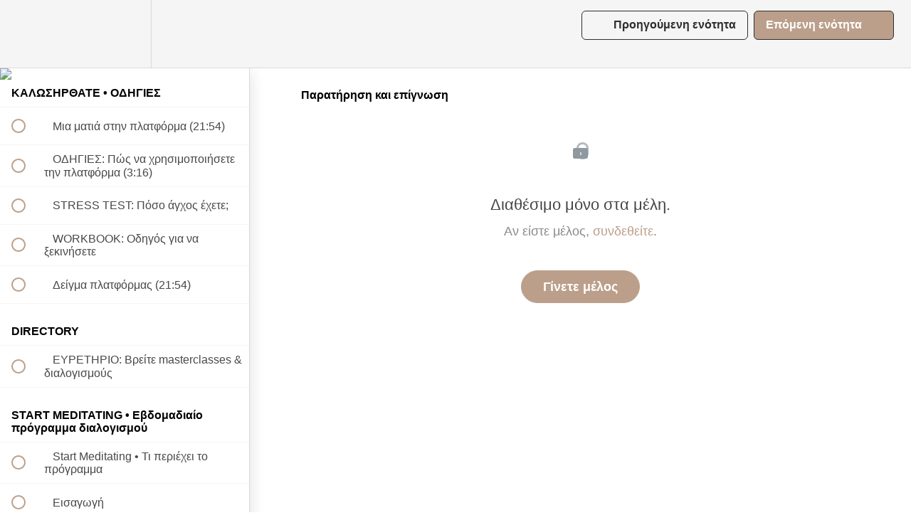

--- FILE ---
content_type: text/html; charset=utf-8
request_url: https://www.onebreathcourses.eu/courses/companion/lectures/22958220
body_size: 36307
content:
<!DOCTYPE html>
<html>
  <head>
    <script src="https://releases.transloadit.com/uppy/v4.18.0/uppy.min.js"></script><link rel="stylesheet" href="https://releases.transloadit.com/uppy/v4.18.0/uppy.min.css" />
    <link href='https://static-media.hotmart.com/VK4BnKojJFqgH9uQ2db9aXQBo5o=/32x32/https://uploads.teachablecdn.com/attachments/YFxlqmOLTWaHNHTGXWNp_OB+FAVICON.png' rel='icon' type='image/png'>

<link href='https://static-media.hotmart.com/Awm0qn9lklnZk-T7nHbXkQdRykI=/72x72/https://uploads.teachablecdn.com/attachments/YFxlqmOLTWaHNHTGXWNp_OB+FAVICON.png' rel='apple-touch-icon' type='image/png'>

<link href='https://static-media.hotmart.com/SyBNVgh8cQwnjUTSJFenSm7dusQ=/144x144/https://uploads.teachablecdn.com/attachments/YFxlqmOLTWaHNHTGXWNp_OB+FAVICON.png' rel='apple-touch-icon' type='image/png'>

<link href='https://static-media.hotmart.com/pHpe1l_ZjL3rMS19yRTB_BeGm1A=/320x345/https://uploads.teachablecdn.com/attachments/1ZdNVy7SzeGWpkLUO5JY_Color+logo+-+no+background.png' rel='apple-touch-startup-image' type='image/png'>

<link href='https://static-media.hotmart.com/zHK3COxatODt_nAnyDoVZoW9ZyU=/640x690/https://uploads.teachablecdn.com/attachments/1ZdNVy7SzeGWpkLUO5JY_Color+logo+-+no+background.png' rel='apple-touch-startup-image' type='image/png'>

<meta name='apple-mobile-web-app-capable' content='yes' />
<meta charset="UTF-8">
<meta name="csrf-param" content="authenticity_token" />
<meta name="csrf-token" content="OigwNaq9nZD7lKT9PR3Vd5-F40ImXVz6uzSFoWrGdDLG1HrAYfqFReB01lqnDvOj39O7q3YU37eosAh-8AbmEA" />
<link rel="stylesheet" href="https://fedora.teachablecdn.com/assets/bootstrap-748e653be2be27c8e709ced95eab64a05c870fcc9544b56e33dfe1a9a539317d.css" data-turbolinks-track="true" /><link href="https://teachable-themeable.learning.teachable.com/themecss/production/base.css?_=c56959d8ddeb&amp;brand_course_heading=%23ffffff&amp;brand_heading=%23A58872&amp;brand_homepage_heading=%23ffffff&amp;brand_navbar_fixed_text=%232E2E2E&amp;brand_navbar_text=%232E2E2E&amp;brand_primary=%23F5F5F5&amp;brand_secondary=%23BB9F8A&amp;brand_text=%232E2E2E&amp;font=Arial&amp;logged_out_homepage_background_image_overlay=0.0&amp;logged_out_homepage_background_image_url=https%3A%2F%2Fuploads.teachablecdn.com%2Fattachments%2F1ZdNVy7SzeGWpkLUO5JY_Color%2Blogo%2B-%2Bno%2Bbackground.png&amp;show_login=true&amp;show_signup=true" rel="stylesheet" data-turbolinks-track="true"></link>
<title>Παρατήρηση και επίγνωση | One Breath Mindfulness Center</title>
<meta name="description" content="Online Πλατφόρμα Mindfulness and Wellbeing για να Ζούμε και να Δουλεύουμε Καλύτερα">
<link rel="canonical" href="https://www.onebreathcourses.eu/courses/865558/lectures/22958220">
<meta property="og:description" content="Online Πλατφόρμα Mindfulness and Wellbeing για να Ζούμε και να Δουλεύουμε Καλύτερα">
<meta property="og:image" content="https://uploads.teachablecdn.com/attachments/e7gA8EHeS1KynjkRCwKF_KAJABI+LABELS.png">
<meta property="og:title" content="Παρατήρηση και επίγνωση">
<meta property="og:type" content="website">
<meta property="og:url" content="https://www.onebreathcourses.eu/courses/865558/lectures/22958220">
<meta name="brand_video_player_color" content="#ffffff">
<meta name="site_title" content="One Breath Mindfulness Center">
<style>/* HIDES CATEGORIES AND SEARCH */
.row.search {
    display: none;
}



/*

h1, h2, h3, h4, h5, h6 {
    font-family: 'Open Sans' !important;
}

p, li, a, div, span {
    font-family: 'Open Sans' !important;
}


@font-face {
    font-family: 'ABRADE BOOK';
       src: url('//https://uploads.teachablecdn.com/attachments/NtQ9ZadISOuXsezMynnW_Jason+Vandenberg+-+Abrade+Book.ttf');
    font-weight: normal;
    font-style: normal;
  }
  
  @font-face {
    font-family: 'ABRADE';
       src: url('//https://uploads.teachablecdn.com/attachments/EUmTwxnTQ9ul8xkTNRTb_Jason+Vandenberg+-+Abrade+Bold.ttf');
    font-weight: normal;
    font-style: normal;
  }
  
  */
  
  
  .course-listing .progressbar,
.course-listing .course-listing-extra-info .course-progress,
.course-sidebar .course-progress {
    display: none;
}


/* VISUAL STYLING */

.odd {
  background: #fafafa;
}

.even {
  background: #fff;
}

.custom-section h2 {
  text-align: center;
  font-size: 32px;
  font-weight: bold;
}

.custom-section h4 {
  font-size: 21px;
  font-weight: bold;
}

.custom-section h1, 
.custom-section .h1, 
.custom-section h2, 
.custom-section .h2, 
.custom-section h3, 
.custom-section .h3 {
    margin-top: 20px;
    margin-bottom: 10px;
}

.custom-section h4, 
.custom-section .h4, 
.custom-section h5, 
.custom-section .h5, 
.custom-section h6, 
.custom-section .h6 {
    margin-top: 10px;
    margin-bottom: 10px;
}

.custom-section p {
    font-size: 16px;
    line-height: 1.5;
    margin: 0 0 10px;
}

.custom-section p {
  font-size: 16px;
}

.custom-section.custom-banner {
    background: #81c0d2;
    padding: 35px 10% 40px !important;
    text-align: center;
}

.custom-banner h4 {
  color: white !important;
  font-style: italic;
}

/* STRUCTURAL STYLING */

.custom-section {
  padding: 50px 20px;
}

.custom-row {
  margin: 0 auto;
  display: flex;
  justify-content: center;
}

.custom-column {
  padding: 2%;
}
/*
.custom-column:first-of-type {
  padding-left: 0;
}

.custom-column:last-of-type {
  padding-right: 0;
}
*/
.wide {
  max-width: 960px;
}

.medium {
  max-width: 768px;
}

.narrow {
  max-width: 520px;
}

.custom-1 {
  width: 8.3333333333%;
}

.custom-2 {
  width: 16.666666667%;
}

.custom-3 {
  width: 25%;
}

.custom-4 {
  width: 33.3333333333333%
}

.custom-5 {
  width: 41.6666666666667%;
}

.custom-6 {
  width: 50%;
}

.custom-7 {
  width: 58.333333333333%;
}

.custom-8 {
  width: 66.666666666667%
}

.custom-9 {
  width: 75%
}

.custom-10 {
  width: 83.333333333333%;
}

.custom-11 {
  width: 91.666666666666%;
}

.custom-12 {
  width: 100%;
}

.custom-section img {
  width: 100%;
}

@media screen and (max-width: 768px) {
  .custom-row {
    flex-direction: column;
  }
  .custom-column {
    padding-left: 0;
    padding-right: 0;
  }
  .custom-1,
  .custom-2,
  .custom-3,
  .custom-4,
  .custom-5,
  .custom-6,
  .custom-7,
  .custom-8,
  .custom-9,
  .custom-10,
  .custom-11, 
  .custom-12 {
    width: 100%;
  }
}

.customtermscontainer {
    background: white; 
    box-shadow: 0px 0px 50px rgba(0,0,0,0.05); 
    border-radius: 5px; 
    overflow: hidden;"
}

/* CUSTOM CHECKOUT BULLETS */
.blocks-page-secure_course_sidebar .block.course_checkout_bullet_points ul.checkmark-list li {
    color: #BCBABB;
}
.blocks-page-secure_course_sidebar .block.course_checkout_bullet_points ul.checkmark-list li:before {
    filter: grayscale(100%);
}





/* CUSTOM ACCORDIAN ELEMENT */
.custom-dropdown .transition, 
.custom-dropdown p, 
.custom-dropdown ul li i:before, 
.custom-dropdown ul li i:after {
  transition: all 0.25s ease-in-out;
}

.custom-dropdown .flipIn, 
.custom-dropdown h1, 
.custom-dropdown ul li {
  animation: flipdown 0.5s ease both;
}

.custom-dropdown .no-select, 
.custom-dropdown h2 {
  -webkit-tap-highlight-color: rgba(0, 0, 0, 0);
  -webkit-touch-callout: none;
  -webkit-user-select: none;
  -khtml-user-select: none;
  -moz-user-select: none;
  -ms-user-select: none;
  user-select: none;
}

.custom-dropdown h2 {
  cursor: pointer;
}

.custom-dropdown ul {
  list-style: none;
  perspective: 900;
  padding: 0;
  margin: 0;
}
.custom-dropdown ul li {
  position: relative;
  padding: 0;
  margin: 0;
  padding-bottom: 4px;
  padding-top: 18px;
  border-top: 1px dotted #dce7eb;
}

.custom-dropdown ul li:last-of-type {
  padding-bottom: 0;
}
.custom-dropdown ul li i {
  position: absolute;
  transform: translate(-6px, 0);
  margin-top: 16px;
  right: 0;
}
.custom-dropdown ul li i:before, 
.custom-dropdown ul li i:after {
  content: "";
  position: absolute;
  background-color: #b19783;
  width: 3px;
  height: 9px;
}
.custom-dropdown ul li i:before {
  transform: translate(-2px, 0) rotate(45deg);
}
.custom-dropdown ul li i:after {
  transform: translate(2px, 0) rotate(-45deg);
}
.custom-dropdown ul li input[type=checkbox] {
  position: absolute;
  cursor: pointer;
  width: 100%;
  height: 100%;
  z-index: 1;
  opacity: 0;
}
.custom-dropdown ul li input[type=checkbox]:checked ~ p {
  margin-top: 0;
  max-height: 0;
  opacity: 0;
  transform: translate(0, 50%);
}
.custom-dropdown ul li input[type=checkbox]:checked ~ i:before {
  transform: translate(2px, 0) rotate(45deg);
}
.custom-dropdown ul li input[type=checkbox]:checked ~ i:after {
  transform: translate(-2px, 0) rotate(-45deg);
}

.custom-dropdown h2 {
    color: #917055;
    font-size: 24px;
    font-weight: 400;
}

.custom-dropdown h4 {
    color: #917055;
    font-size: 18px;
    font-weight: 400;
}

</style>
<script src='//fast.wistia.com/assets/external/E-v1.js'></script>
<script
  src='https://www.recaptcha.net/recaptcha/api.js'
  async
  defer></script>



      <meta name="asset_host" content="https://fedora.teachablecdn.com">
     <script>
  (function () {
    const origCreateElement = Document.prototype.createElement;
    Document.prototype.createElement = function () {
      const el = origCreateElement.apply(this, arguments);
      if (arguments[0].toLowerCase() === "video") {
        const observer = new MutationObserver(() => {
          if (
            el.src &&
            el.src.startsWith("data:video") &&
            el.autoplay &&
            el.style.display === "none"
          ) {
            el.removeAttribute("autoplay");
            el.autoplay = false;
            el.style.display = "none";
            observer.disconnect();
          }
        });
        observer.observe(el, {
          attributes: true,
          attributeFilter: ["src", "autoplay", "style"],
        });
      }
      return el;
    };
  })();
</script>
<script src="https://fedora.teachablecdn.com/packs/student-globals--1463f1f1bdf1bb9a431c.js"></script><script src="https://fedora.teachablecdn.com/packs/student-legacy--38db0977d3748059802d.js"></script><script src="https://fedora.teachablecdn.com/packs/student--e4ea9b8f25228072afe8.js"></script>
<meta id='iris-url' data-iris-url=https://eventable.internal.teachable.com />
<script type="text/javascript">
  window.heap=window.heap||[],heap.load=function(e,t){window.heap.appid=e,window.heap.config=t=t||{};var r=document.createElement("script");r.type="text/javascript",r.async=!0,r.src="https://cdn.heapanalytics.com/js/heap-"+e+".js";var a=document.getElementsByTagName("script")[0];a.parentNode.insertBefore(r,a);for(var n=function(e){return function(){heap.push([e].concat(Array.prototype.slice.call(arguments,0)))}},p=["addEventProperties","addUserProperties","clearEventProperties","identify","resetIdentity","removeEventProperty","setEventProperties","track","unsetEventProperty"],o=0;o<p.length;o++)heap[p[o]]=n(p[o])},heap.load("318805607");
  window.heapShouldTrackUser = true;
</script>


<script type="text/javascript">
  var _user_id = ''; // Set to the user's ID, username, or email address, or '' if not yet known.
  var _session_id = '766020c15e4a1e9de98a59707c662e92'; // Set to a unique session ID for the visitor's current browsing session.

  var _sift = window._sift = window._sift || [];
  _sift.push(['_setAccount', '2e541754ec']);
  _sift.push(['_setUserId', _user_id]);
  _sift.push(['_setSessionId', _session_id]);
  _sift.push(['_trackPageview']);

  (function() {
    function ls() {
      var e = document.createElement('script');
      e.src = 'https://cdn.sift.com/s.js';
      document.body.appendChild(e);
    }
    if (window.attachEvent) {
      window.attachEvent('onload', ls);
    } else {
      window.addEventListener('load', ls, false);
    }
  })();
</script>


<link href="https://fonts.googleapis.com/css2?family=Didact+Gothic&family=Manrope:wght@200;300;400;500;600;700;800&display=swap" rel="stylesheet">

<!-- Hotjar Tracking Code for https://www.onebreathcourses.eu/ -->
<script>
    (function(h,o,t,j,a,r){
        h.hj=h.hj||function(){(h.hj.q=h.hj.q||[]).push(arguments)};
        h._hjSettings={hjid:1824734,hjsv:6};
        a=o.getElementsByTagName('head')[0];
        r=o.createElement('script');r.async=1;
        r.src=t+h._hjSettings.hjid+j+h._hjSettings.hjsv;
        a.appendChild(r);
    })(window,document,'https://static.hotjar.com/c/hotjar-','.js?sv=');
</script>


<!-- Google tag (gtag.js) -->
<script async src="https://www.googletagmanager.com/gtag/js?id=G-SL8LSCXHSV"></script>
<script>
  window.dataLayer = window.dataLayer || [];
  function gtag(){dataLayer.push(arguments);}
  gtag('js', new Date());

  gtag('config', 'G-SL8LSCXHSV', {
    'user_id': '',
    'school_id': '311263',
    'school_domain': 'www.onebreathcourses.eu'
  });
</script>

<script async src="https://www.googletagmanager.com/gtag/js"></script>
<script>
  window.dataLayer = window.dataLayer || [];
  function gtag(){dataLayer.push(arguments);}
  gtag('set', 'linker', {'domains': ['www.onebreathcourses.eu',  'sso.teachable.com', 'checkout.teachable.com']});
  gtag('js', new Date());

  var gtag_integration = 'G-370963230'
  gtag('config', 'G-370963230', { 'groups': 'GA4' });
</script>
<!-- Facebook Pixel Code -->
<script>
  var ownerPixelId = '292183314748835'
  !function(f,b,e,v,n,t,s)
  {if(f.fbq)return;n=f.fbq=function(){n.callMethod?
  n.callMethod.apply(n,arguments):n.queue.push(arguments)};
  if(!f.fbq)f.fbq=n;n.push=n;n.loaded=!0;n.version='2.0';
  n.queue=[];t=b.createElement(e);t.async=!0;
  t.src=v;s=b.getElementsByTagName(e)[0];
  s.parentNode.insertBefore(t,s)}(window, document,'script',
  'https://connect.facebook.net/en_US/fbevents.js');
  fbq('dataProcessingOptions', ['LDU'], 0, 0);
  fbq('init', '292183314748835');
  fbq('track', 'PageView');
</script>
<noscript>
  <img height="1" width="1" style="display:none" src="https://www.facebook.com/tr?id=292183314748835&ev=PageView&noscript=1"/>
</noscript>

<!-- End Facebook Pixel Code -->


<meta http-equiv="X-UA-Compatible" content="IE=edge">
<script type="text/javascript">window.NREUM||(NREUM={});NREUM.info={"beacon":"bam.nr-data.net","errorBeacon":"bam.nr-data.net","licenseKey":"NRBR-08e3a2ada38dc55a529","applicationID":"1065060701","transactionName":"dAxdTUFZXVQEQh0JAFQXRktWRR5LCV9F","queueTime":0,"applicationTime":437,"agent":""}</script>
<script type="text/javascript">(window.NREUM||(NREUM={})).init={privacy:{cookies_enabled:true},ajax:{deny_list:["bam.nr-data.net"]},feature_flags:["soft_nav"],distributed_tracing:{enabled:true}};(window.NREUM||(NREUM={})).loader_config={agentID:"1103368432",accountID:"4102727",trustKey:"27503",xpid:"UAcHU1FRDxABVFdXBwcHUVQA",licenseKey:"NRBR-08e3a2ada38dc55a529",applicationID:"1065060701",browserID:"1103368432"};;/*! For license information please see nr-loader-spa-1.308.0.min.js.LICENSE.txt */
(()=>{var e,t,r={384:(e,t,r)=>{"use strict";r.d(t,{NT:()=>a,US:()=>u,Zm:()=>o,bQ:()=>d,dV:()=>c,pV:()=>l});var n=r(6154),i=r(1863),s=r(1910);const a={beacon:"bam.nr-data.net",errorBeacon:"bam.nr-data.net"};function o(){return n.gm.NREUM||(n.gm.NREUM={}),void 0===n.gm.newrelic&&(n.gm.newrelic=n.gm.NREUM),n.gm.NREUM}function c(){let e=o();return e.o||(e.o={ST:n.gm.setTimeout,SI:n.gm.setImmediate||n.gm.setInterval,CT:n.gm.clearTimeout,XHR:n.gm.XMLHttpRequest,REQ:n.gm.Request,EV:n.gm.Event,PR:n.gm.Promise,MO:n.gm.MutationObserver,FETCH:n.gm.fetch,WS:n.gm.WebSocket},(0,s.i)(...Object.values(e.o))),e}function d(e,t){let r=o();r.initializedAgents??={},t.initializedAt={ms:(0,i.t)(),date:new Date},r.initializedAgents[e]=t}function u(e,t){o()[e]=t}function l(){return function(){let e=o();const t=e.info||{};e.info={beacon:a.beacon,errorBeacon:a.errorBeacon,...t}}(),function(){let e=o();const t=e.init||{};e.init={...t}}(),c(),function(){let e=o();const t=e.loader_config||{};e.loader_config={...t}}(),o()}},782:(e,t,r)=>{"use strict";r.d(t,{T:()=>n});const n=r(860).K7.pageViewTiming},860:(e,t,r)=>{"use strict";r.d(t,{$J:()=>u,K7:()=>c,P3:()=>d,XX:()=>i,Yy:()=>o,df:()=>s,qY:()=>n,v4:()=>a});const n="events",i="jserrors",s="browser/blobs",a="rum",o="browser/logs",c={ajax:"ajax",genericEvents:"generic_events",jserrors:i,logging:"logging",metrics:"metrics",pageAction:"page_action",pageViewEvent:"page_view_event",pageViewTiming:"page_view_timing",sessionReplay:"session_replay",sessionTrace:"session_trace",softNav:"soft_navigations",spa:"spa"},d={[c.pageViewEvent]:1,[c.pageViewTiming]:2,[c.metrics]:3,[c.jserrors]:4,[c.spa]:5,[c.ajax]:6,[c.sessionTrace]:7,[c.softNav]:8,[c.sessionReplay]:9,[c.logging]:10,[c.genericEvents]:11},u={[c.pageViewEvent]:a,[c.pageViewTiming]:n,[c.ajax]:n,[c.spa]:n,[c.softNav]:n,[c.metrics]:i,[c.jserrors]:i,[c.sessionTrace]:s,[c.sessionReplay]:s,[c.logging]:o,[c.genericEvents]:"ins"}},944:(e,t,r)=>{"use strict";r.d(t,{R:()=>i});var n=r(3241);function i(e,t){"function"==typeof console.debug&&(console.debug("New Relic Warning: https://github.com/newrelic/newrelic-browser-agent/blob/main/docs/warning-codes.md#".concat(e),t),(0,n.W)({agentIdentifier:null,drained:null,type:"data",name:"warn",feature:"warn",data:{code:e,secondary:t}}))}},993:(e,t,r)=>{"use strict";r.d(t,{A$:()=>s,ET:()=>a,TZ:()=>o,p_:()=>i});var n=r(860);const i={ERROR:"ERROR",WARN:"WARN",INFO:"INFO",DEBUG:"DEBUG",TRACE:"TRACE"},s={OFF:0,ERROR:1,WARN:2,INFO:3,DEBUG:4,TRACE:5},a="log",o=n.K7.logging},1541:(e,t,r)=>{"use strict";r.d(t,{U:()=>i,f:()=>n});const n={MFE:"MFE",BA:"BA"};function i(e,t){if(2!==t?.harvestEndpointVersion)return{};const r=t.agentRef.runtime.appMetadata.agents[0].entityGuid;return e?{"source.id":e.id,"source.name":e.name,"source.type":e.type,"parent.id":e.parent?.id||r,"parent.type":e.parent?.type||n.BA}:{"entity.guid":r,appId:t.agentRef.info.applicationID}}},1687:(e,t,r)=>{"use strict";r.d(t,{Ak:()=>d,Ze:()=>h,x3:()=>u});var n=r(3241),i=r(7836),s=r(3606),a=r(860),o=r(2646);const c={};function d(e,t){const r={staged:!1,priority:a.P3[t]||0};l(e),c[e].get(t)||c[e].set(t,r)}function u(e,t){e&&c[e]&&(c[e].get(t)&&c[e].delete(t),p(e,t,!1),c[e].size&&f(e))}function l(e){if(!e)throw new Error("agentIdentifier required");c[e]||(c[e]=new Map)}function h(e="",t="feature",r=!1){if(l(e),!e||!c[e].get(t)||r)return p(e,t);c[e].get(t).staged=!0,f(e)}function f(e){const t=Array.from(c[e]);t.every(([e,t])=>t.staged)&&(t.sort((e,t)=>e[1].priority-t[1].priority),t.forEach(([t])=>{c[e].delete(t),p(e,t)}))}function p(e,t,r=!0){const a=e?i.ee.get(e):i.ee,c=s.i.handlers;if(!a.aborted&&a.backlog&&c){if((0,n.W)({agentIdentifier:e,type:"lifecycle",name:"drain",feature:t}),r){const e=a.backlog[t],r=c[t];if(r){for(let t=0;e&&t<e.length;++t)g(e[t],r);Object.entries(r).forEach(([e,t])=>{Object.values(t||{}).forEach(t=>{t[0]?.on&&t[0]?.context()instanceof o.y&&t[0].on(e,t[1])})})}}a.isolatedBacklog||delete c[t],a.backlog[t]=null,a.emit("drain-"+t,[])}}function g(e,t){var r=e[1];Object.values(t[r]||{}).forEach(t=>{var r=e[0];if(t[0]===r){var n=t[1],i=e[3],s=e[2];n.apply(i,s)}})}},1738:(e,t,r)=>{"use strict";r.d(t,{U:()=>f,Y:()=>h});var n=r(3241),i=r(9908),s=r(1863),a=r(944),o=r(5701),c=r(3969),d=r(8362),u=r(860),l=r(4261);function h(e,t,r,s){const h=s||r;!h||h[e]&&h[e]!==d.d.prototype[e]||(h[e]=function(){(0,i.p)(c.xV,["API/"+e+"/called"],void 0,u.K7.metrics,r.ee),(0,n.W)({agentIdentifier:r.agentIdentifier,drained:!!o.B?.[r.agentIdentifier],type:"data",name:"api",feature:l.Pl+e,data:{}});try{return t.apply(this,arguments)}catch(e){(0,a.R)(23,e)}})}function f(e,t,r,n,a){const o=e.info;null===r?delete o.jsAttributes[t]:o.jsAttributes[t]=r,(a||null===r)&&(0,i.p)(l.Pl+n,[(0,s.t)(),t,r],void 0,"session",e.ee)}},1741:(e,t,r)=>{"use strict";r.d(t,{W:()=>s});var n=r(944),i=r(4261);class s{#e(e,...t){if(this[e]!==s.prototype[e])return this[e](...t);(0,n.R)(35,e)}addPageAction(e,t){return this.#e(i.hG,e,t)}register(e){return this.#e(i.eY,e)}recordCustomEvent(e,t){return this.#e(i.fF,e,t)}setPageViewName(e,t){return this.#e(i.Fw,e,t)}setCustomAttribute(e,t,r){return this.#e(i.cD,e,t,r)}noticeError(e,t){return this.#e(i.o5,e,t)}setUserId(e,t=!1){return this.#e(i.Dl,e,t)}setApplicationVersion(e){return this.#e(i.nb,e)}setErrorHandler(e){return this.#e(i.bt,e)}addRelease(e,t){return this.#e(i.k6,e,t)}log(e,t){return this.#e(i.$9,e,t)}start(){return this.#e(i.d3)}finished(e){return this.#e(i.BL,e)}recordReplay(){return this.#e(i.CH)}pauseReplay(){return this.#e(i.Tb)}addToTrace(e){return this.#e(i.U2,e)}setCurrentRouteName(e){return this.#e(i.PA,e)}interaction(e){return this.#e(i.dT,e)}wrapLogger(e,t,r){return this.#e(i.Wb,e,t,r)}measure(e,t){return this.#e(i.V1,e,t)}consent(e){return this.#e(i.Pv,e)}}},1863:(e,t,r)=>{"use strict";function n(){return Math.floor(performance.now())}r.d(t,{t:()=>n})},1910:(e,t,r)=>{"use strict";r.d(t,{i:()=>s});var n=r(944);const i=new Map;function s(...e){return e.every(e=>{if(i.has(e))return i.get(e);const t="function"==typeof e?e.toString():"",r=t.includes("[native code]"),s=t.includes("nrWrapper");return r||s||(0,n.R)(64,e?.name||t),i.set(e,r),r})}},2555:(e,t,r)=>{"use strict";r.d(t,{D:()=>o,f:()=>a});var n=r(384),i=r(8122);const s={beacon:n.NT.beacon,errorBeacon:n.NT.errorBeacon,licenseKey:void 0,applicationID:void 0,sa:void 0,queueTime:void 0,applicationTime:void 0,ttGuid:void 0,user:void 0,account:void 0,product:void 0,extra:void 0,jsAttributes:{},userAttributes:void 0,atts:void 0,transactionName:void 0,tNamePlain:void 0};function a(e){try{return!!e.licenseKey&&!!e.errorBeacon&&!!e.applicationID}catch(e){return!1}}const o=e=>(0,i.a)(e,s)},2614:(e,t,r)=>{"use strict";r.d(t,{BB:()=>a,H3:()=>n,g:()=>d,iL:()=>c,tS:()=>o,uh:()=>i,wk:()=>s});const n="NRBA",i="SESSION",s=144e5,a=18e5,o={STARTED:"session-started",PAUSE:"session-pause",RESET:"session-reset",RESUME:"session-resume",UPDATE:"session-update"},c={SAME_TAB:"same-tab",CROSS_TAB:"cross-tab"},d={OFF:0,FULL:1,ERROR:2}},2646:(e,t,r)=>{"use strict";r.d(t,{y:()=>n});class n{constructor(e){this.contextId=e}}},2843:(e,t,r)=>{"use strict";r.d(t,{G:()=>s,u:()=>i});var n=r(3878);function i(e,t=!1,r,i){(0,n.DD)("visibilitychange",function(){if(t)return void("hidden"===document.visibilityState&&e());e(document.visibilityState)},r,i)}function s(e,t,r){(0,n.sp)("pagehide",e,t,r)}},3241:(e,t,r)=>{"use strict";r.d(t,{W:()=>s});var n=r(6154);const i="newrelic";function s(e={}){try{n.gm.dispatchEvent(new CustomEvent(i,{detail:e}))}catch(e){}}},3304:(e,t,r)=>{"use strict";r.d(t,{A:()=>s});var n=r(7836);const i=()=>{const e=new WeakSet;return(t,r)=>{if("object"==typeof r&&null!==r){if(e.has(r))return;e.add(r)}return r}};function s(e){try{return JSON.stringify(e,i())??""}catch(e){try{n.ee.emit("internal-error",[e])}catch(e){}return""}}},3333:(e,t,r)=>{"use strict";r.d(t,{$v:()=>u,TZ:()=>n,Xh:()=>c,Zp:()=>i,kd:()=>d,mq:()=>o,nf:()=>a,qN:()=>s});const n=r(860).K7.genericEvents,i=["auxclick","click","copy","keydown","paste","scrollend"],s=["focus","blur"],a=4,o=1e3,c=2e3,d=["PageAction","UserAction","BrowserPerformance"],u={RESOURCES:"experimental.resources",REGISTER:"register"}},3434:(e,t,r)=>{"use strict";r.d(t,{Jt:()=>s,YM:()=>d});var n=r(7836),i=r(5607);const s="nr@original:".concat(i.W),a=50;var o=Object.prototype.hasOwnProperty,c=!1;function d(e,t){return e||(e=n.ee),r.inPlace=function(e,t,n,i,s){n||(n="");const a="-"===n.charAt(0);for(let o=0;o<t.length;o++){const c=t[o],d=e[c];l(d)||(e[c]=r(d,a?c+n:n,i,c,s))}},r.flag=s,r;function r(t,r,n,c,d){return l(t)?t:(r||(r=""),nrWrapper[s]=t,function(e,t,r){if(Object.defineProperty&&Object.keys)try{return Object.keys(e).forEach(function(r){Object.defineProperty(t,r,{get:function(){return e[r]},set:function(t){return e[r]=t,t}})}),t}catch(e){u([e],r)}for(var n in e)o.call(e,n)&&(t[n]=e[n])}(t,nrWrapper,e),nrWrapper);function nrWrapper(){var s,o,l,h;let f;try{o=this,s=[...arguments],l="function"==typeof n?n(s,o):n||{}}catch(t){u([t,"",[s,o,c],l],e)}i(r+"start",[s,o,c],l,d);const p=performance.now();let g;try{return h=t.apply(o,s),g=performance.now(),h}catch(e){throw g=performance.now(),i(r+"err",[s,o,e],l,d),f=e,f}finally{const e=g-p,t={start:p,end:g,duration:e,isLongTask:e>=a,methodName:c,thrownError:f};t.isLongTask&&i("long-task",[t,o],l,d),i(r+"end",[s,o,h],l,d)}}}function i(r,n,i,s){if(!c||t){var a=c;c=!0;try{e.emit(r,n,i,t,s)}catch(t){u([t,r,n,i],e)}c=a}}}function u(e,t){t||(t=n.ee);try{t.emit("internal-error",e)}catch(e){}}function l(e){return!(e&&"function"==typeof e&&e.apply&&!e[s])}},3606:(e,t,r)=>{"use strict";r.d(t,{i:()=>s});var n=r(9908);s.on=a;var i=s.handlers={};function s(e,t,r,s){a(s||n.d,i,e,t,r)}function a(e,t,r,i,s){s||(s="feature"),e||(e=n.d);var a=t[s]=t[s]||{};(a[r]=a[r]||[]).push([e,i])}},3738:(e,t,r)=>{"use strict";r.d(t,{He:()=>i,Kp:()=>o,Lc:()=>d,Rz:()=>u,TZ:()=>n,bD:()=>s,d3:()=>a,jx:()=>l,sl:()=>h,uP:()=>c});const n=r(860).K7.sessionTrace,i="bstResource",s="resource",a="-start",o="-end",c="fn"+a,d="fn"+o,u="pushState",l=1e3,h=3e4},3785:(e,t,r)=>{"use strict";r.d(t,{R:()=>c,b:()=>d});var n=r(9908),i=r(1863),s=r(860),a=r(3969),o=r(993);function c(e,t,r={},c=o.p_.INFO,d=!0,u,l=(0,i.t)()){(0,n.p)(a.xV,["API/logging/".concat(c.toLowerCase(),"/called")],void 0,s.K7.metrics,e),(0,n.p)(o.ET,[l,t,r,c,d,u],void 0,s.K7.logging,e)}function d(e){return"string"==typeof e&&Object.values(o.p_).some(t=>t===e.toUpperCase().trim())}},3878:(e,t,r)=>{"use strict";function n(e,t){return{capture:e,passive:!1,signal:t}}function i(e,t,r=!1,i){window.addEventListener(e,t,n(r,i))}function s(e,t,r=!1,i){document.addEventListener(e,t,n(r,i))}r.d(t,{DD:()=>s,jT:()=>n,sp:()=>i})},3962:(e,t,r)=>{"use strict";r.d(t,{AM:()=>a,O2:()=>l,OV:()=>s,Qu:()=>h,TZ:()=>c,ih:()=>f,pP:()=>o,t1:()=>u,tC:()=>i,wD:()=>d});var n=r(860);const i=["click","keydown","submit"],s="popstate",a="api",o="initialPageLoad",c=n.K7.softNav,d=5e3,u=500,l={INITIAL_PAGE_LOAD:"",ROUTE_CHANGE:1,UNSPECIFIED:2},h={INTERACTION:1,AJAX:2,CUSTOM_END:3,CUSTOM_TRACER:4},f={IP:"in progress",PF:"pending finish",FIN:"finished",CAN:"cancelled"}},3969:(e,t,r)=>{"use strict";r.d(t,{TZ:()=>n,XG:()=>o,rs:()=>i,xV:()=>a,z_:()=>s});const n=r(860).K7.metrics,i="sm",s="cm",a="storeSupportabilityMetrics",o="storeEventMetrics"},4234:(e,t,r)=>{"use strict";r.d(t,{W:()=>s});var n=r(7836),i=r(1687);class s{constructor(e,t){this.agentIdentifier=e,this.ee=n.ee.get(e),this.featureName=t,this.blocked=!1}deregisterDrain(){(0,i.x3)(this.agentIdentifier,this.featureName)}}},4261:(e,t,r)=>{"use strict";r.d(t,{$9:()=>u,BL:()=>c,CH:()=>p,Dl:()=>R,Fw:()=>w,PA:()=>v,Pl:()=>n,Pv:()=>A,Tb:()=>h,U2:()=>a,V1:()=>E,Wb:()=>T,bt:()=>y,cD:()=>b,d3:()=>x,dT:()=>d,eY:()=>g,fF:()=>f,hG:()=>s,hw:()=>i,k6:()=>o,nb:()=>m,o5:()=>l});const n="api-",i=n+"ixn-",s="addPageAction",a="addToTrace",o="addRelease",c="finished",d="interaction",u="log",l="noticeError",h="pauseReplay",f="recordCustomEvent",p="recordReplay",g="register",m="setApplicationVersion",v="setCurrentRouteName",b="setCustomAttribute",y="setErrorHandler",w="setPageViewName",R="setUserId",x="start",T="wrapLogger",E="measure",A="consent"},5205:(e,t,r)=>{"use strict";r.d(t,{j:()=>S});var n=r(384),i=r(1741);var s=r(2555),a=r(3333);const o=e=>{if(!e||"string"!=typeof e)return!1;try{document.createDocumentFragment().querySelector(e)}catch{return!1}return!0};var c=r(2614),d=r(944),u=r(8122);const l="[data-nr-mask]",h=e=>(0,u.a)(e,(()=>{const e={feature_flags:[],experimental:{allow_registered_children:!1,resources:!1},mask_selector:"*",block_selector:"[data-nr-block]",mask_input_options:{color:!1,date:!1,"datetime-local":!1,email:!1,month:!1,number:!1,range:!1,search:!1,tel:!1,text:!1,time:!1,url:!1,week:!1,textarea:!1,select:!1,password:!0}};return{ajax:{deny_list:void 0,block_internal:!0,enabled:!0,autoStart:!0},api:{get allow_registered_children(){return e.feature_flags.includes(a.$v.REGISTER)||e.experimental.allow_registered_children},set allow_registered_children(t){e.experimental.allow_registered_children=t},duplicate_registered_data:!1},browser_consent_mode:{enabled:!1},distributed_tracing:{enabled:void 0,exclude_newrelic_header:void 0,cors_use_newrelic_header:void 0,cors_use_tracecontext_headers:void 0,allowed_origins:void 0},get feature_flags(){return e.feature_flags},set feature_flags(t){e.feature_flags=t},generic_events:{enabled:!0,autoStart:!0},harvest:{interval:30},jserrors:{enabled:!0,autoStart:!0},logging:{enabled:!0,autoStart:!0},metrics:{enabled:!0,autoStart:!0},obfuscate:void 0,page_action:{enabled:!0},page_view_event:{enabled:!0,autoStart:!0},page_view_timing:{enabled:!0,autoStart:!0},performance:{capture_marks:!1,capture_measures:!1,capture_detail:!0,resources:{get enabled(){return e.feature_flags.includes(a.$v.RESOURCES)||e.experimental.resources},set enabled(t){e.experimental.resources=t},asset_types:[],first_party_domains:[],ignore_newrelic:!0}},privacy:{cookies_enabled:!0},proxy:{assets:void 0,beacon:void 0},session:{expiresMs:c.wk,inactiveMs:c.BB},session_replay:{autoStart:!0,enabled:!1,preload:!1,sampling_rate:10,error_sampling_rate:100,collect_fonts:!1,inline_images:!1,fix_stylesheets:!0,mask_all_inputs:!0,get mask_text_selector(){return e.mask_selector},set mask_text_selector(t){o(t)?e.mask_selector="".concat(t,",").concat(l):""===t||null===t?e.mask_selector=l:(0,d.R)(5,t)},get block_class(){return"nr-block"},get ignore_class(){return"nr-ignore"},get mask_text_class(){return"nr-mask"},get block_selector(){return e.block_selector},set block_selector(t){o(t)?e.block_selector+=",".concat(t):""!==t&&(0,d.R)(6,t)},get mask_input_options(){return e.mask_input_options},set mask_input_options(t){t&&"object"==typeof t?e.mask_input_options={...t,password:!0}:(0,d.R)(7,t)}},session_trace:{enabled:!0,autoStart:!0},soft_navigations:{enabled:!0,autoStart:!0},spa:{enabled:!0,autoStart:!0},ssl:void 0,user_actions:{enabled:!0,elementAttributes:["id","className","tagName","type"]}}})());var f=r(6154),p=r(9324);let g=0;const m={buildEnv:p.F3,distMethod:p.Xs,version:p.xv,originTime:f.WN},v={consented:!1},b={appMetadata:{},get consented(){return this.session?.state?.consent||v.consented},set consented(e){v.consented=e},customTransaction:void 0,denyList:void 0,disabled:!1,harvester:void 0,isolatedBacklog:!1,isRecording:!1,loaderType:void 0,maxBytes:3e4,obfuscator:void 0,onerror:void 0,ptid:void 0,releaseIds:{},session:void 0,timeKeeper:void 0,registeredEntities:[],jsAttributesMetadata:{bytes:0},get harvestCount(){return++g}},y=e=>{const t=(0,u.a)(e,b),r=Object.keys(m).reduce((e,t)=>(e[t]={value:m[t],writable:!1,configurable:!0,enumerable:!0},e),{});return Object.defineProperties(t,r)};var w=r(5701);const R=e=>{const t=e.startsWith("http");e+="/",r.p=t?e:"https://"+e};var x=r(7836),T=r(3241);const E={accountID:void 0,trustKey:void 0,agentID:void 0,licenseKey:void 0,applicationID:void 0,xpid:void 0},A=e=>(0,u.a)(e,E),_=new Set;function S(e,t={},r,a){let{init:o,info:c,loader_config:d,runtime:u={},exposed:l=!0}=t;if(!c){const e=(0,n.pV)();o=e.init,c=e.info,d=e.loader_config}e.init=h(o||{}),e.loader_config=A(d||{}),c.jsAttributes??={},f.bv&&(c.jsAttributes.isWorker=!0),e.info=(0,s.D)(c);const p=e.init,g=[c.beacon,c.errorBeacon];_.has(e.agentIdentifier)||(p.proxy.assets&&(R(p.proxy.assets),g.push(p.proxy.assets)),p.proxy.beacon&&g.push(p.proxy.beacon),e.beacons=[...g],function(e){const t=(0,n.pV)();Object.getOwnPropertyNames(i.W.prototype).forEach(r=>{const n=i.W.prototype[r];if("function"!=typeof n||"constructor"===n)return;let s=t[r];e[r]&&!1!==e.exposed&&"micro-agent"!==e.runtime?.loaderType&&(t[r]=(...t)=>{const n=e[r](...t);return s?s(...t):n})})}(e),(0,n.US)("activatedFeatures",w.B)),u.denyList=[...p.ajax.deny_list||[],...p.ajax.block_internal?g:[]],u.ptid=e.agentIdentifier,u.loaderType=r,e.runtime=y(u),_.has(e.agentIdentifier)||(e.ee=x.ee.get(e.agentIdentifier),e.exposed=l,(0,T.W)({agentIdentifier:e.agentIdentifier,drained:!!w.B?.[e.agentIdentifier],type:"lifecycle",name:"initialize",feature:void 0,data:e.config})),_.add(e.agentIdentifier)}},5270:(e,t,r)=>{"use strict";r.d(t,{Aw:()=>a,SR:()=>s,rF:()=>o});var n=r(384),i=r(7767);function s(e){return!!(0,n.dV)().o.MO&&(0,i.V)(e)&&!0===e?.session_trace.enabled}function a(e){return!0===e?.session_replay.preload&&s(e)}function o(e,t){try{if("string"==typeof t?.type){if("password"===t.type.toLowerCase())return"*".repeat(e?.length||0);if(void 0!==t?.dataset?.nrUnmask||t?.classList?.contains("nr-unmask"))return e}}catch(e){}return"string"==typeof e?e.replace(/[\S]/g,"*"):"*".repeat(e?.length||0)}},5289:(e,t,r)=>{"use strict";r.d(t,{GG:()=>a,Qr:()=>c,sB:()=>o});var n=r(3878),i=r(6389);function s(){return"undefined"==typeof document||"complete"===document.readyState}function a(e,t){if(s())return e();const r=(0,i.J)(e),a=setInterval(()=>{s()&&(clearInterval(a),r())},500);(0,n.sp)("load",r,t)}function o(e){if(s())return e();(0,n.DD)("DOMContentLoaded",e)}function c(e){if(s())return e();(0,n.sp)("popstate",e)}},5607:(e,t,r)=>{"use strict";r.d(t,{W:()=>n});const n=(0,r(9566).bz)()},5701:(e,t,r)=>{"use strict";r.d(t,{B:()=>s,t:()=>a});var n=r(3241);const i=new Set,s={};function a(e,t){const r=t.agentIdentifier;s[r]??={},e&&"object"==typeof e&&(i.has(r)||(t.ee.emit("rumresp",[e]),s[r]=e,i.add(r),(0,n.W)({agentIdentifier:r,loaded:!0,drained:!0,type:"lifecycle",name:"load",feature:void 0,data:e})))}},6154:(e,t,r)=>{"use strict";r.d(t,{OF:()=>d,RI:()=>i,WN:()=>h,bv:()=>s,eN:()=>f,gm:()=>a,lR:()=>l,m:()=>c,mw:()=>o,sb:()=>u});var n=r(1863);const i="undefined"!=typeof window&&!!window.document,s="undefined"!=typeof WorkerGlobalScope&&("undefined"!=typeof self&&self instanceof WorkerGlobalScope&&self.navigator instanceof WorkerNavigator||"undefined"!=typeof globalThis&&globalThis instanceof WorkerGlobalScope&&globalThis.navigator instanceof WorkerNavigator),a=i?window:"undefined"!=typeof WorkerGlobalScope&&("undefined"!=typeof self&&self instanceof WorkerGlobalScope&&self||"undefined"!=typeof globalThis&&globalThis instanceof WorkerGlobalScope&&globalThis),o=Boolean("hidden"===a?.document?.visibilityState),c=""+a?.location,d=/iPad|iPhone|iPod/.test(a.navigator?.userAgent),u=d&&"undefined"==typeof SharedWorker,l=(()=>{const e=a.navigator?.userAgent?.match(/Firefox[/\s](\d+\.\d+)/);return Array.isArray(e)&&e.length>=2?+e[1]:0})(),h=Date.now()-(0,n.t)(),f=()=>"undefined"!=typeof PerformanceNavigationTiming&&a?.performance?.getEntriesByType("navigation")?.[0]?.responseStart},6344:(e,t,r)=>{"use strict";r.d(t,{BB:()=>u,Qb:()=>l,TZ:()=>i,Ug:()=>a,Vh:()=>s,_s:()=>o,bc:()=>d,yP:()=>c});var n=r(2614);const i=r(860).K7.sessionReplay,s="errorDuringReplay",a=.12,o={DomContentLoaded:0,Load:1,FullSnapshot:2,IncrementalSnapshot:3,Meta:4,Custom:5},c={[n.g.ERROR]:15e3,[n.g.FULL]:3e5,[n.g.OFF]:0},d={RESET:{message:"Session was reset",sm:"Reset"},IMPORT:{message:"Recorder failed to import",sm:"Import"},TOO_MANY:{message:"429: Too Many Requests",sm:"Too-Many"},TOO_BIG:{message:"Payload was too large",sm:"Too-Big"},CROSS_TAB:{message:"Session Entity was set to OFF on another tab",sm:"Cross-Tab"},ENTITLEMENTS:{message:"Session Replay is not allowed and will not be started",sm:"Entitlement"}},u=5e3,l={API:"api",RESUME:"resume",SWITCH_TO_FULL:"switchToFull",INITIALIZE:"initialize",PRELOAD:"preload"}},6389:(e,t,r)=>{"use strict";function n(e,t=500,r={}){const n=r?.leading||!1;let i;return(...r)=>{n&&void 0===i&&(e.apply(this,r),i=setTimeout(()=>{i=clearTimeout(i)},t)),n||(clearTimeout(i),i=setTimeout(()=>{e.apply(this,r)},t))}}function i(e){let t=!1;return(...r)=>{t||(t=!0,e.apply(this,r))}}r.d(t,{J:()=>i,s:()=>n})},6630:(e,t,r)=>{"use strict";r.d(t,{T:()=>n});const n=r(860).K7.pageViewEvent},6774:(e,t,r)=>{"use strict";r.d(t,{T:()=>n});const n=r(860).K7.jserrors},7295:(e,t,r)=>{"use strict";r.d(t,{Xv:()=>a,gX:()=>i,iW:()=>s});var n=[];function i(e){if(!e||s(e))return!1;if(0===n.length)return!0;if("*"===n[0].hostname)return!1;for(var t=0;t<n.length;t++){var r=n[t];if(r.hostname.test(e.hostname)&&r.pathname.test(e.pathname))return!1}return!0}function s(e){return void 0===e.hostname}function a(e){if(n=[],e&&e.length)for(var t=0;t<e.length;t++){let r=e[t];if(!r)continue;if("*"===r)return void(n=[{hostname:"*"}]);0===r.indexOf("http://")?r=r.substring(7):0===r.indexOf("https://")&&(r=r.substring(8));const i=r.indexOf("/");let s,a;i>0?(s=r.substring(0,i),a=r.substring(i)):(s=r,a="*");let[c]=s.split(":");n.push({hostname:o(c),pathname:o(a,!0)})}}function o(e,t=!1){const r=e.replace(/[.+?^${}()|[\]\\]/g,e=>"\\"+e).replace(/\*/g,".*?");return new RegExp((t?"^":"")+r+"$")}},7485:(e,t,r)=>{"use strict";r.d(t,{D:()=>i});var n=r(6154);function i(e){if(0===(e||"").indexOf("data:"))return{protocol:"data"};try{const t=new URL(e,location.href),r={port:t.port,hostname:t.hostname,pathname:t.pathname,search:t.search,protocol:t.protocol.slice(0,t.protocol.indexOf(":")),sameOrigin:t.protocol===n.gm?.location?.protocol&&t.host===n.gm?.location?.host};return r.port&&""!==r.port||("http:"===t.protocol&&(r.port="80"),"https:"===t.protocol&&(r.port="443")),r.pathname&&""!==r.pathname?r.pathname.startsWith("/")||(r.pathname="/".concat(r.pathname)):r.pathname="/",r}catch(e){return{}}}},7699:(e,t,r)=>{"use strict";r.d(t,{It:()=>s,KC:()=>o,No:()=>i,qh:()=>a});var n=r(860);const i=16e3,s=1e6,a="SESSION_ERROR",o={[n.K7.logging]:!0,[n.K7.genericEvents]:!1,[n.K7.jserrors]:!1,[n.K7.ajax]:!1}},7767:(e,t,r)=>{"use strict";r.d(t,{V:()=>i});var n=r(6154);const i=e=>n.RI&&!0===e?.privacy.cookies_enabled},7836:(e,t,r)=>{"use strict";r.d(t,{P:()=>o,ee:()=>c});var n=r(384),i=r(8990),s=r(2646),a=r(5607);const o="nr@context:".concat(a.W),c=function e(t,r){var n={},a={},u={},l=!1;try{l=16===r.length&&d.initializedAgents?.[r]?.runtime.isolatedBacklog}catch(e){}var h={on:p,addEventListener:p,removeEventListener:function(e,t){var r=n[e];if(!r)return;for(var i=0;i<r.length;i++)r[i]===t&&r.splice(i,1)},emit:function(e,r,n,i,s){!1!==s&&(s=!0);if(c.aborted&&!i)return;t&&s&&t.emit(e,r,n);var o=f(n);g(e).forEach(e=>{e.apply(o,r)});var d=v()[a[e]];d&&d.push([h,e,r,o]);return o},get:m,listeners:g,context:f,buffer:function(e,t){const r=v();if(t=t||"feature",h.aborted)return;Object.entries(e||{}).forEach(([e,n])=>{a[n]=t,t in r||(r[t]=[])})},abort:function(){h._aborted=!0,Object.keys(h.backlog).forEach(e=>{delete h.backlog[e]})},isBuffering:function(e){return!!v()[a[e]]},debugId:r,backlog:l?{}:t&&"object"==typeof t.backlog?t.backlog:{},isolatedBacklog:l};return Object.defineProperty(h,"aborted",{get:()=>{let e=h._aborted||!1;return e||(t&&(e=t.aborted),e)}}),h;function f(e){return e&&e instanceof s.y?e:e?(0,i.I)(e,o,()=>new s.y(o)):new s.y(o)}function p(e,t){n[e]=g(e).concat(t)}function g(e){return n[e]||[]}function m(t){return u[t]=u[t]||e(h,t)}function v(){return h.backlog}}(void 0,"globalEE"),d=(0,n.Zm)();d.ee||(d.ee=c)},8122:(e,t,r)=>{"use strict";r.d(t,{a:()=>i});var n=r(944);function i(e,t){try{if(!e||"object"!=typeof e)return(0,n.R)(3);if(!t||"object"!=typeof t)return(0,n.R)(4);const r=Object.create(Object.getPrototypeOf(t),Object.getOwnPropertyDescriptors(t)),s=0===Object.keys(r).length?e:r;for(let a in s)if(void 0!==e[a])try{if(null===e[a]){r[a]=null;continue}Array.isArray(e[a])&&Array.isArray(t[a])?r[a]=Array.from(new Set([...e[a],...t[a]])):"object"==typeof e[a]&&"object"==typeof t[a]?r[a]=i(e[a],t[a]):r[a]=e[a]}catch(e){r[a]||(0,n.R)(1,e)}return r}catch(e){(0,n.R)(2,e)}}},8139:(e,t,r)=>{"use strict";r.d(t,{u:()=>h});var n=r(7836),i=r(3434),s=r(8990),a=r(6154);const o={},c=a.gm.XMLHttpRequest,d="addEventListener",u="removeEventListener",l="nr@wrapped:".concat(n.P);function h(e){var t=function(e){return(e||n.ee).get("events")}(e);if(o[t.debugId]++)return t;o[t.debugId]=1;var r=(0,i.YM)(t,!0);function h(e){r.inPlace(e,[d,u],"-",p)}function p(e,t){return e[1]}return"getPrototypeOf"in Object&&(a.RI&&f(document,h),c&&f(c.prototype,h),f(a.gm,h)),t.on(d+"-start",function(e,t){var n=e[1];if(null!==n&&("function"==typeof n||"object"==typeof n)&&"newrelic"!==e[0]){var i=(0,s.I)(n,l,function(){var e={object:function(){if("function"!=typeof n.handleEvent)return;return n.handleEvent.apply(n,arguments)},function:n}[typeof n];return e?r(e,"fn-",null,e.name||"anonymous"):n});this.wrapped=e[1]=i}}),t.on(u+"-start",function(e){e[1]=this.wrapped||e[1]}),t}function f(e,t,...r){let n=e;for(;"object"==typeof n&&!Object.prototype.hasOwnProperty.call(n,d);)n=Object.getPrototypeOf(n);n&&t(n,...r)}},8362:(e,t,r)=>{"use strict";r.d(t,{d:()=>s});var n=r(9566),i=r(1741);class s extends i.W{agentIdentifier=(0,n.LA)(16)}},8374:(e,t,r)=>{r.nc=(()=>{try{return document?.currentScript?.nonce}catch(e){}return""})()},8990:(e,t,r)=>{"use strict";r.d(t,{I:()=>i});var n=Object.prototype.hasOwnProperty;function i(e,t,r){if(n.call(e,t))return e[t];var i=r();if(Object.defineProperty&&Object.keys)try{return Object.defineProperty(e,t,{value:i,writable:!0,enumerable:!1}),i}catch(e){}return e[t]=i,i}},9119:(e,t,r)=>{"use strict";r.d(t,{L:()=>s});var n=/([^?#]*)[^#]*(#[^?]*|$).*/,i=/([^?#]*)().*/;function s(e,t){return e?e.replace(t?n:i,"$1$2"):e}},9300:(e,t,r)=>{"use strict";r.d(t,{T:()=>n});const n=r(860).K7.ajax},9324:(e,t,r)=>{"use strict";r.d(t,{AJ:()=>a,F3:()=>i,Xs:()=>s,Yq:()=>o,xv:()=>n});const n="1.308.0",i="PROD",s="CDN",a="@newrelic/rrweb",o="1.0.1"},9566:(e,t,r)=>{"use strict";r.d(t,{LA:()=>o,ZF:()=>c,bz:()=>a,el:()=>d});var n=r(6154);const i="xxxxxxxx-xxxx-4xxx-yxxx-xxxxxxxxxxxx";function s(e,t){return e?15&e[t]:16*Math.random()|0}function a(){const e=n.gm?.crypto||n.gm?.msCrypto;let t,r=0;return e&&e.getRandomValues&&(t=e.getRandomValues(new Uint8Array(30))),i.split("").map(e=>"x"===e?s(t,r++).toString(16):"y"===e?(3&s()|8).toString(16):e).join("")}function o(e){const t=n.gm?.crypto||n.gm?.msCrypto;let r,i=0;t&&t.getRandomValues&&(r=t.getRandomValues(new Uint8Array(e)));const a=[];for(var o=0;o<e;o++)a.push(s(r,i++).toString(16));return a.join("")}function c(){return o(16)}function d(){return o(32)}},9908:(e,t,r)=>{"use strict";r.d(t,{d:()=>n,p:()=>i});var n=r(7836).ee.get("handle");function i(e,t,r,i,s){s?(s.buffer([e],i),s.emit(e,t,r)):(n.buffer([e],i),n.emit(e,t,r))}}},n={};function i(e){var t=n[e];if(void 0!==t)return t.exports;var s=n[e]={exports:{}};return r[e](s,s.exports,i),s.exports}i.m=r,i.d=(e,t)=>{for(var r in t)i.o(t,r)&&!i.o(e,r)&&Object.defineProperty(e,r,{enumerable:!0,get:t[r]})},i.f={},i.e=e=>Promise.all(Object.keys(i.f).reduce((t,r)=>(i.f[r](e,t),t),[])),i.u=e=>({212:"nr-spa-compressor",249:"nr-spa-recorder",478:"nr-spa"}[e]+"-1.308.0.min.js"),i.o=(e,t)=>Object.prototype.hasOwnProperty.call(e,t),e={},t="NRBA-1.308.0.PROD:",i.l=(r,n,s,a)=>{if(e[r])e[r].push(n);else{var o,c;if(void 0!==s)for(var d=document.getElementsByTagName("script"),u=0;u<d.length;u++){var l=d[u];if(l.getAttribute("src")==r||l.getAttribute("data-webpack")==t+s){o=l;break}}if(!o){c=!0;var h={478:"sha512-RSfSVnmHk59T/uIPbdSE0LPeqcEdF4/+XhfJdBuccH5rYMOEZDhFdtnh6X6nJk7hGpzHd9Ujhsy7lZEz/ORYCQ==",249:"sha512-ehJXhmntm85NSqW4MkhfQqmeKFulra3klDyY0OPDUE+sQ3GokHlPh1pmAzuNy//3j4ac6lzIbmXLvGQBMYmrkg==",212:"sha512-B9h4CR46ndKRgMBcK+j67uSR2RCnJfGefU+A7FrgR/k42ovXy5x/MAVFiSvFxuVeEk/pNLgvYGMp1cBSK/G6Fg=="};(o=document.createElement("script")).charset="utf-8",i.nc&&o.setAttribute("nonce",i.nc),o.setAttribute("data-webpack",t+s),o.src=r,0!==o.src.indexOf(window.location.origin+"/")&&(o.crossOrigin="anonymous"),h[a]&&(o.integrity=h[a])}e[r]=[n];var f=(t,n)=>{o.onerror=o.onload=null,clearTimeout(p);var i=e[r];if(delete e[r],o.parentNode&&o.parentNode.removeChild(o),i&&i.forEach(e=>e(n)),t)return t(n)},p=setTimeout(f.bind(null,void 0,{type:"timeout",target:o}),12e4);o.onerror=f.bind(null,o.onerror),o.onload=f.bind(null,o.onload),c&&document.head.appendChild(o)}},i.r=e=>{"undefined"!=typeof Symbol&&Symbol.toStringTag&&Object.defineProperty(e,Symbol.toStringTag,{value:"Module"}),Object.defineProperty(e,"__esModule",{value:!0})},i.p="https://js-agent.newrelic.com/",(()=>{var e={38:0,788:0};i.f.j=(t,r)=>{var n=i.o(e,t)?e[t]:void 0;if(0!==n)if(n)r.push(n[2]);else{var s=new Promise((r,i)=>n=e[t]=[r,i]);r.push(n[2]=s);var a=i.p+i.u(t),o=new Error;i.l(a,r=>{if(i.o(e,t)&&(0!==(n=e[t])&&(e[t]=void 0),n)){var s=r&&("load"===r.type?"missing":r.type),a=r&&r.target&&r.target.src;o.message="Loading chunk "+t+" failed: ("+s+": "+a+")",o.name="ChunkLoadError",o.type=s,o.request=a,n[1](o)}},"chunk-"+t,t)}};var t=(t,r)=>{var n,s,[a,o,c]=r,d=0;if(a.some(t=>0!==e[t])){for(n in o)i.o(o,n)&&(i.m[n]=o[n]);if(c)c(i)}for(t&&t(r);d<a.length;d++)s=a[d],i.o(e,s)&&e[s]&&e[s][0](),e[s]=0},r=self["webpackChunk:NRBA-1.308.0.PROD"]=self["webpackChunk:NRBA-1.308.0.PROD"]||[];r.forEach(t.bind(null,0)),r.push=t.bind(null,r.push.bind(r))})(),(()=>{"use strict";i(8374);var e=i(8362),t=i(860);const r=Object.values(t.K7);var n=i(5205);var s=i(9908),a=i(1863),o=i(4261),c=i(1738);var d=i(1687),u=i(4234),l=i(5289),h=i(6154),f=i(944),p=i(5270),g=i(7767),m=i(6389),v=i(7699);class b extends u.W{constructor(e,t){super(e.agentIdentifier,t),this.agentRef=e,this.abortHandler=void 0,this.featAggregate=void 0,this.loadedSuccessfully=void 0,this.onAggregateImported=new Promise(e=>{this.loadedSuccessfully=e}),this.deferred=Promise.resolve(),!1===e.init[this.featureName].autoStart?this.deferred=new Promise((t,r)=>{this.ee.on("manual-start-all",(0,m.J)(()=>{(0,d.Ak)(e.agentIdentifier,this.featureName),t()}))}):(0,d.Ak)(e.agentIdentifier,t)}importAggregator(e,t,r={}){if(this.featAggregate)return;const n=async()=>{let n;await this.deferred;try{if((0,g.V)(e.init)){const{setupAgentSession:t}=await i.e(478).then(i.bind(i,8766));n=t(e)}}catch(e){(0,f.R)(20,e),this.ee.emit("internal-error",[e]),(0,s.p)(v.qh,[e],void 0,this.featureName,this.ee)}try{if(!this.#t(this.featureName,n,e.init))return(0,d.Ze)(this.agentIdentifier,this.featureName),void this.loadedSuccessfully(!1);const{Aggregate:i}=await t();this.featAggregate=new i(e,r),e.runtime.harvester.initializedAggregates.push(this.featAggregate),this.loadedSuccessfully(!0)}catch(e){(0,f.R)(34,e),this.abortHandler?.(),(0,d.Ze)(this.agentIdentifier,this.featureName,!0),this.loadedSuccessfully(!1),this.ee&&this.ee.abort()}};h.RI?(0,l.GG)(()=>n(),!0):n()}#t(e,r,n){if(this.blocked)return!1;switch(e){case t.K7.sessionReplay:return(0,p.SR)(n)&&!!r;case t.K7.sessionTrace:return!!r;default:return!0}}}var y=i(6630),w=i(2614),R=i(3241);class x extends b{static featureName=y.T;constructor(e){var t;super(e,y.T),this.setupInspectionEvents(e.agentIdentifier),t=e,(0,c.Y)(o.Fw,function(e,r){"string"==typeof e&&("/"!==e.charAt(0)&&(e="/"+e),t.runtime.customTransaction=(r||"http://custom.transaction")+e,(0,s.p)(o.Pl+o.Fw,[(0,a.t)()],void 0,void 0,t.ee))},t),this.importAggregator(e,()=>i.e(478).then(i.bind(i,2467)))}setupInspectionEvents(e){const t=(t,r)=>{t&&(0,R.W)({agentIdentifier:e,timeStamp:t.timeStamp,loaded:"complete"===t.target.readyState,type:"window",name:r,data:t.target.location+""})};(0,l.sB)(e=>{t(e,"DOMContentLoaded")}),(0,l.GG)(e=>{t(e,"load")}),(0,l.Qr)(e=>{t(e,"navigate")}),this.ee.on(w.tS.UPDATE,(t,r)=>{(0,R.W)({agentIdentifier:e,type:"lifecycle",name:"session",data:r})})}}var T=i(384);class E extends e.d{constructor(e){var t;(super(),h.gm)?(this.features={},(0,T.bQ)(this.agentIdentifier,this),this.desiredFeatures=new Set(e.features||[]),this.desiredFeatures.add(x),(0,n.j)(this,e,e.loaderType||"agent"),t=this,(0,c.Y)(o.cD,function(e,r,n=!1){if("string"==typeof e){if(["string","number","boolean"].includes(typeof r)||null===r)return(0,c.U)(t,e,r,o.cD,n);(0,f.R)(40,typeof r)}else(0,f.R)(39,typeof e)},t),function(e){(0,c.Y)(o.Dl,function(t,r=!1){if("string"!=typeof t&&null!==t)return void(0,f.R)(41,typeof t);const n=e.info.jsAttributes["enduser.id"];r&&null!=n&&n!==t?(0,s.p)(o.Pl+"setUserIdAndResetSession",[t],void 0,"session",e.ee):(0,c.U)(e,"enduser.id",t,o.Dl,!0)},e)}(this),function(e){(0,c.Y)(o.nb,function(t){if("string"==typeof t||null===t)return(0,c.U)(e,"application.version",t,o.nb,!1);(0,f.R)(42,typeof t)},e)}(this),function(e){(0,c.Y)(o.d3,function(){e.ee.emit("manual-start-all")},e)}(this),function(e){(0,c.Y)(o.Pv,function(t=!0){if("boolean"==typeof t){if((0,s.p)(o.Pl+o.Pv,[t],void 0,"session",e.ee),e.runtime.consented=t,t){const t=e.features.page_view_event;t.onAggregateImported.then(e=>{const r=t.featAggregate;e&&!r.sentRum&&r.sendRum()})}}else(0,f.R)(65,typeof t)},e)}(this),this.run()):(0,f.R)(21)}get config(){return{info:this.info,init:this.init,loader_config:this.loader_config,runtime:this.runtime}}get api(){return this}run(){try{const e=function(e){const t={};return r.forEach(r=>{t[r]=!!e[r]?.enabled}),t}(this.init),n=[...this.desiredFeatures];n.sort((e,r)=>t.P3[e.featureName]-t.P3[r.featureName]),n.forEach(r=>{if(!e[r.featureName]&&r.featureName!==t.K7.pageViewEvent)return;if(r.featureName===t.K7.spa)return void(0,f.R)(67);const n=function(e){switch(e){case t.K7.ajax:return[t.K7.jserrors];case t.K7.sessionTrace:return[t.K7.ajax,t.K7.pageViewEvent];case t.K7.sessionReplay:return[t.K7.sessionTrace];case t.K7.pageViewTiming:return[t.K7.pageViewEvent];default:return[]}}(r.featureName).filter(e=>!(e in this.features));n.length>0&&(0,f.R)(36,{targetFeature:r.featureName,missingDependencies:n}),this.features[r.featureName]=new r(this)})}catch(e){(0,f.R)(22,e);for(const e in this.features)this.features[e].abortHandler?.();const t=(0,T.Zm)();delete t.initializedAgents[this.agentIdentifier]?.features,delete this.sharedAggregator;return t.ee.get(this.agentIdentifier).abort(),!1}}}var A=i(2843),_=i(782);class S extends b{static featureName=_.T;constructor(e){super(e,_.T),h.RI&&((0,A.u)(()=>(0,s.p)("docHidden",[(0,a.t)()],void 0,_.T,this.ee),!0),(0,A.G)(()=>(0,s.p)("winPagehide",[(0,a.t)()],void 0,_.T,this.ee)),this.importAggregator(e,()=>i.e(478).then(i.bind(i,9917))))}}var O=i(3969);class I extends b{static featureName=O.TZ;constructor(e){super(e,O.TZ),h.RI&&document.addEventListener("securitypolicyviolation",e=>{(0,s.p)(O.xV,["Generic/CSPViolation/Detected"],void 0,this.featureName,this.ee)}),this.importAggregator(e,()=>i.e(478).then(i.bind(i,6555)))}}var N=i(6774),P=i(3878),k=i(3304);class D{constructor(e,t,r,n,i){this.name="UncaughtError",this.message="string"==typeof e?e:(0,k.A)(e),this.sourceURL=t,this.line=r,this.column=n,this.__newrelic=i}}function C(e){return M(e)?e:new D(void 0!==e?.message?e.message:e,e?.filename||e?.sourceURL,e?.lineno||e?.line,e?.colno||e?.col,e?.__newrelic,e?.cause)}function j(e){const t="Unhandled Promise Rejection: ";if(!e?.reason)return;if(M(e.reason)){try{e.reason.message.startsWith(t)||(e.reason.message=t+e.reason.message)}catch(e){}return C(e.reason)}const r=C(e.reason);return(r.message||"").startsWith(t)||(r.message=t+r.message),r}function L(e){if(e.error instanceof SyntaxError&&!/:\d+$/.test(e.error.stack?.trim())){const t=new D(e.message,e.filename,e.lineno,e.colno,e.error.__newrelic,e.cause);return t.name=SyntaxError.name,t}return M(e.error)?e.error:C(e)}function M(e){return e instanceof Error&&!!e.stack}function H(e,r,n,i,o=(0,a.t)()){"string"==typeof e&&(e=new Error(e)),(0,s.p)("err",[e,o,!1,r,n.runtime.isRecording,void 0,i],void 0,t.K7.jserrors,n.ee),(0,s.p)("uaErr",[],void 0,t.K7.genericEvents,n.ee)}var B=i(1541),K=i(993),W=i(3785);function U(e,{customAttributes:t={},level:r=K.p_.INFO}={},n,i,s=(0,a.t)()){(0,W.R)(n.ee,e,t,r,!1,i,s)}function F(e,r,n,i,c=(0,a.t)()){(0,s.p)(o.Pl+o.hG,[c,e,r,i],void 0,t.K7.genericEvents,n.ee)}function V(e,r,n,i,c=(0,a.t)()){const{start:d,end:u,customAttributes:l}=r||{},h={customAttributes:l||{}};if("object"!=typeof h.customAttributes||"string"!=typeof e||0===e.length)return void(0,f.R)(57);const p=(e,t)=>null==e?t:"number"==typeof e?e:e instanceof PerformanceMark?e.startTime:Number.NaN;if(h.start=p(d,0),h.end=p(u,c),Number.isNaN(h.start)||Number.isNaN(h.end))(0,f.R)(57);else{if(h.duration=h.end-h.start,!(h.duration<0))return(0,s.p)(o.Pl+o.V1,[h,e,i],void 0,t.K7.genericEvents,n.ee),h;(0,f.R)(58)}}function G(e,r={},n,i,c=(0,a.t)()){(0,s.p)(o.Pl+o.fF,[c,e,r,i],void 0,t.K7.genericEvents,n.ee)}function z(e){(0,c.Y)(o.eY,function(t){return Y(e,t)},e)}function Y(e,r,n){(0,f.R)(54,"newrelic.register"),r||={},r.type=B.f.MFE,r.licenseKey||=e.info.licenseKey,r.blocked=!1,r.parent=n||{},Array.isArray(r.tags)||(r.tags=[]);const i={};r.tags.forEach(e=>{"name"!==e&&"id"!==e&&(i["source.".concat(e)]=!0)}),r.isolated??=!0;let o=()=>{};const c=e.runtime.registeredEntities;if(!r.isolated){const e=c.find(({metadata:{target:{id:e}}})=>e===r.id&&!r.isolated);if(e)return e}const d=e=>{r.blocked=!0,o=e};function u(e){return"string"==typeof e&&!!e.trim()&&e.trim().length<501||"number"==typeof e}e.init.api.allow_registered_children||d((0,m.J)(()=>(0,f.R)(55))),u(r.id)&&u(r.name)||d((0,m.J)(()=>(0,f.R)(48,r)));const l={addPageAction:(t,n={})=>g(F,[t,{...i,...n},e],r),deregister:()=>{d((0,m.J)(()=>(0,f.R)(68)))},log:(t,n={})=>g(U,[t,{...n,customAttributes:{...i,...n.customAttributes||{}}},e],r),measure:(t,n={})=>g(V,[t,{...n,customAttributes:{...i,...n.customAttributes||{}}},e],r),noticeError:(t,n={})=>g(H,[t,{...i,...n},e],r),register:(t={})=>g(Y,[e,t],l.metadata.target),recordCustomEvent:(t,n={})=>g(G,[t,{...i,...n},e],r),setApplicationVersion:e=>p("application.version",e),setCustomAttribute:(e,t)=>p(e,t),setUserId:e=>p("enduser.id",e),metadata:{customAttributes:i,target:r}},h=()=>(r.blocked&&o(),r.blocked);h()||c.push(l);const p=(e,t)=>{h()||(i[e]=t)},g=(r,n,i)=>{if(h())return;const o=(0,a.t)();(0,s.p)(O.xV,["API/register/".concat(r.name,"/called")],void 0,t.K7.metrics,e.ee);try{if(e.init.api.duplicate_registered_data&&"register"!==r.name){let e=n;if(n[1]instanceof Object){const t={"child.id":i.id,"child.type":i.type};e="customAttributes"in n[1]?[n[0],{...n[1],customAttributes:{...n[1].customAttributes,...t}},...n.slice(2)]:[n[0],{...n[1],...t},...n.slice(2)]}r(...e,void 0,o)}return r(...n,i,o)}catch(e){(0,f.R)(50,e)}};return l}class Z extends b{static featureName=N.T;constructor(e){var t;super(e,N.T),t=e,(0,c.Y)(o.o5,(e,r)=>H(e,r,t),t),function(e){(0,c.Y)(o.bt,function(t){e.runtime.onerror=t},e)}(e),function(e){let t=0;(0,c.Y)(o.k6,function(e,r){++t>10||(this.runtime.releaseIds[e.slice(-200)]=(""+r).slice(-200))},e)}(e),z(e);try{this.removeOnAbort=new AbortController}catch(e){}this.ee.on("internal-error",(t,r)=>{this.abortHandler&&(0,s.p)("ierr",[C(t),(0,a.t)(),!0,{},e.runtime.isRecording,r],void 0,this.featureName,this.ee)}),h.gm.addEventListener("unhandledrejection",t=>{this.abortHandler&&(0,s.p)("err",[j(t),(0,a.t)(),!1,{unhandledPromiseRejection:1},e.runtime.isRecording],void 0,this.featureName,this.ee)},(0,P.jT)(!1,this.removeOnAbort?.signal)),h.gm.addEventListener("error",t=>{this.abortHandler&&(0,s.p)("err",[L(t),(0,a.t)(),!1,{},e.runtime.isRecording],void 0,this.featureName,this.ee)},(0,P.jT)(!1,this.removeOnAbort?.signal)),this.abortHandler=this.#r,this.importAggregator(e,()=>i.e(478).then(i.bind(i,2176)))}#r(){this.removeOnAbort?.abort(),this.abortHandler=void 0}}var q=i(8990);let X=1;function J(e){const t=typeof e;return!e||"object"!==t&&"function"!==t?-1:e===h.gm?0:(0,q.I)(e,"nr@id",function(){return X++})}function Q(e){if("string"==typeof e&&e.length)return e.length;if("object"==typeof e){if("undefined"!=typeof ArrayBuffer&&e instanceof ArrayBuffer&&e.byteLength)return e.byteLength;if("undefined"!=typeof Blob&&e instanceof Blob&&e.size)return e.size;if(!("undefined"!=typeof FormData&&e instanceof FormData))try{return(0,k.A)(e).length}catch(e){return}}}var ee=i(8139),te=i(7836),re=i(3434);const ne={},ie=["open","send"];function se(e){var t=e||te.ee;const r=function(e){return(e||te.ee).get("xhr")}(t);if(void 0===h.gm.XMLHttpRequest)return r;if(ne[r.debugId]++)return r;ne[r.debugId]=1,(0,ee.u)(t);var n=(0,re.YM)(r),i=h.gm.XMLHttpRequest,s=h.gm.MutationObserver,a=h.gm.Promise,o=h.gm.setInterval,c="readystatechange",d=["onload","onerror","onabort","onloadstart","onloadend","onprogress","ontimeout"],u=[],l=h.gm.XMLHttpRequest=function(e){const t=new i(e),s=r.context(t);try{r.emit("new-xhr",[t],s),t.addEventListener(c,(a=s,function(){var e=this;e.readyState>3&&!a.resolved&&(a.resolved=!0,r.emit("xhr-resolved",[],e)),n.inPlace(e,d,"fn-",y)}),(0,P.jT)(!1))}catch(e){(0,f.R)(15,e);try{r.emit("internal-error",[e])}catch(e){}}var a;return t};function p(e,t){n.inPlace(t,["onreadystatechange"],"fn-",y)}if(function(e,t){for(var r in e)t[r]=e[r]}(i,l),l.prototype=i.prototype,n.inPlace(l.prototype,ie,"-xhr-",y),r.on("send-xhr-start",function(e,t){p(e,t),function(e){u.push(e),s&&(g?g.then(b):o?o(b):(m=-m,v.data=m))}(t)}),r.on("open-xhr-start",p),s){var g=a&&a.resolve();if(!o&&!a){var m=1,v=document.createTextNode(m);new s(b).observe(v,{characterData:!0})}}else t.on("fn-end",function(e){e[0]&&e[0].type===c||b()});function b(){for(var e=0;e<u.length;e++)p(0,u[e]);u.length&&(u=[])}function y(e,t){return t}return r}var ae="fetch-",oe=ae+"body-",ce=["arrayBuffer","blob","json","text","formData"],de=h.gm.Request,ue=h.gm.Response,le="prototype";const he={};function fe(e){const t=function(e){return(e||te.ee).get("fetch")}(e);if(!(de&&ue&&h.gm.fetch))return t;if(he[t.debugId]++)return t;function r(e,r,n){var i=e[r];"function"==typeof i&&(e[r]=function(){var e,r=[...arguments],s={};t.emit(n+"before-start",[r],s),s[te.P]&&s[te.P].dt&&(e=s[te.P].dt);var a=i.apply(this,r);return t.emit(n+"start",[r,e],a),a.then(function(e){return t.emit(n+"end",[null,e],a),e},function(e){throw t.emit(n+"end",[e],a),e})})}return he[t.debugId]=1,ce.forEach(e=>{r(de[le],e,oe),r(ue[le],e,oe)}),r(h.gm,"fetch",ae),t.on(ae+"end",function(e,r){var n=this;if(r){var i=r.headers.get("content-length");null!==i&&(n.rxSize=i),t.emit(ae+"done",[null,r],n)}else t.emit(ae+"done",[e],n)}),t}var pe=i(7485),ge=i(9566);class me{constructor(e){this.agentRef=e}generateTracePayload(e){const t=this.agentRef.loader_config;if(!this.shouldGenerateTrace(e)||!t)return null;var r=(t.accountID||"").toString()||null,n=(t.agentID||"").toString()||null,i=(t.trustKey||"").toString()||null;if(!r||!n)return null;var s=(0,ge.ZF)(),a=(0,ge.el)(),o=Date.now(),c={spanId:s,traceId:a,timestamp:o};return(e.sameOrigin||this.isAllowedOrigin(e)&&this.useTraceContextHeadersForCors())&&(c.traceContextParentHeader=this.generateTraceContextParentHeader(s,a),c.traceContextStateHeader=this.generateTraceContextStateHeader(s,o,r,n,i)),(e.sameOrigin&&!this.excludeNewrelicHeader()||!e.sameOrigin&&this.isAllowedOrigin(e)&&this.useNewrelicHeaderForCors())&&(c.newrelicHeader=this.generateTraceHeader(s,a,o,r,n,i)),c}generateTraceContextParentHeader(e,t){return"00-"+t+"-"+e+"-01"}generateTraceContextStateHeader(e,t,r,n,i){return i+"@nr=0-1-"+r+"-"+n+"-"+e+"----"+t}generateTraceHeader(e,t,r,n,i,s){if(!("function"==typeof h.gm?.btoa))return null;var a={v:[0,1],d:{ty:"Browser",ac:n,ap:i,id:e,tr:t,ti:r}};return s&&n!==s&&(a.d.tk=s),btoa((0,k.A)(a))}shouldGenerateTrace(e){return this.agentRef.init?.distributed_tracing?.enabled&&this.isAllowedOrigin(e)}isAllowedOrigin(e){var t=!1;const r=this.agentRef.init?.distributed_tracing;if(e.sameOrigin)t=!0;else if(r?.allowed_origins instanceof Array)for(var n=0;n<r.allowed_origins.length;n++){var i=(0,pe.D)(r.allowed_origins[n]);if(e.hostname===i.hostname&&e.protocol===i.protocol&&e.port===i.port){t=!0;break}}return t}excludeNewrelicHeader(){var e=this.agentRef.init?.distributed_tracing;return!!e&&!!e.exclude_newrelic_header}useNewrelicHeaderForCors(){var e=this.agentRef.init?.distributed_tracing;return!!e&&!1!==e.cors_use_newrelic_header}useTraceContextHeadersForCors(){var e=this.agentRef.init?.distributed_tracing;return!!e&&!!e.cors_use_tracecontext_headers}}var ve=i(9300),be=i(7295);function ye(e){return"string"==typeof e?e:e instanceof(0,T.dV)().o.REQ?e.url:h.gm?.URL&&e instanceof URL?e.href:void 0}var we=["load","error","abort","timeout"],Re=we.length,xe=(0,T.dV)().o.REQ,Te=(0,T.dV)().o.XHR;const Ee="X-NewRelic-App-Data";class Ae extends b{static featureName=ve.T;constructor(e){super(e,ve.T),this.dt=new me(e),this.handler=(e,t,r,n)=>(0,s.p)(e,t,r,n,this.ee);try{const e={xmlhttprequest:"xhr",fetch:"fetch",beacon:"beacon"};h.gm?.performance?.getEntriesByType("resource").forEach(r=>{if(r.initiatorType in e&&0!==r.responseStatus){const n={status:r.responseStatus},i={rxSize:r.transferSize,duration:Math.floor(r.duration),cbTime:0};_e(n,r.name),this.handler("xhr",[n,i,r.startTime,r.responseEnd,e[r.initiatorType]],void 0,t.K7.ajax)}})}catch(e){}fe(this.ee),se(this.ee),function(e,r,n,i){function o(e){var t=this;t.totalCbs=0,t.called=0,t.cbTime=0,t.end=T,t.ended=!1,t.xhrGuids={},t.lastSize=null,t.loadCaptureCalled=!1,t.params=this.params||{},t.metrics=this.metrics||{},t.latestLongtaskEnd=0,e.addEventListener("load",function(r){E(t,e)},(0,P.jT)(!1)),h.lR||e.addEventListener("progress",function(e){t.lastSize=e.loaded},(0,P.jT)(!1))}function c(e){this.params={method:e[0]},_e(this,e[1]),this.metrics={}}function d(t,r){e.loader_config.xpid&&this.sameOrigin&&r.setRequestHeader("X-NewRelic-ID",e.loader_config.xpid);var n=i.generateTracePayload(this.parsedOrigin);if(n){var s=!1;n.newrelicHeader&&(r.setRequestHeader("newrelic",n.newrelicHeader),s=!0),n.traceContextParentHeader&&(r.setRequestHeader("traceparent",n.traceContextParentHeader),n.traceContextStateHeader&&r.setRequestHeader("tracestate",n.traceContextStateHeader),s=!0),s&&(this.dt=n)}}function u(e,t){var n=this.metrics,i=e[0],s=this;if(n&&i){var o=Q(i);o&&(n.txSize=o)}this.startTime=(0,a.t)(),this.body=i,this.listener=function(e){try{"abort"!==e.type||s.loadCaptureCalled||(s.params.aborted=!0),("load"!==e.type||s.called===s.totalCbs&&(s.onloadCalled||"function"!=typeof t.onload)&&"function"==typeof s.end)&&s.end(t)}catch(e){try{r.emit("internal-error",[e])}catch(e){}}};for(var c=0;c<Re;c++)t.addEventListener(we[c],this.listener,(0,P.jT)(!1))}function l(e,t,r){this.cbTime+=e,t?this.onloadCalled=!0:this.called+=1,this.called!==this.totalCbs||!this.onloadCalled&&"function"==typeof r.onload||"function"!=typeof this.end||this.end(r)}function f(e,t){var r=""+J(e)+!!t;this.xhrGuids&&!this.xhrGuids[r]&&(this.xhrGuids[r]=!0,this.totalCbs+=1)}function p(e,t){var r=""+J(e)+!!t;this.xhrGuids&&this.xhrGuids[r]&&(delete this.xhrGuids[r],this.totalCbs-=1)}function g(){this.endTime=(0,a.t)()}function m(e,t){t instanceof Te&&"load"===e[0]&&r.emit("xhr-load-added",[e[1],e[2]],t)}function v(e,t){t instanceof Te&&"load"===e[0]&&r.emit("xhr-load-removed",[e[1],e[2]],t)}function b(e,t,r){t instanceof Te&&("onload"===r&&(this.onload=!0),("load"===(e[0]&&e[0].type)||this.onload)&&(this.xhrCbStart=(0,a.t)()))}function y(e,t){this.xhrCbStart&&r.emit("xhr-cb-time",[(0,a.t)()-this.xhrCbStart,this.onload,t],t)}function w(e){var t,r=e[1]||{};if("string"==typeof e[0]?0===(t=e[0]).length&&h.RI&&(t=""+h.gm.location.href):e[0]&&e[0].url?t=e[0].url:h.gm?.URL&&e[0]&&e[0]instanceof URL?t=e[0].href:"function"==typeof e[0].toString&&(t=e[0].toString()),"string"==typeof t&&0!==t.length){t&&(this.parsedOrigin=(0,pe.D)(t),this.sameOrigin=this.parsedOrigin.sameOrigin);var n=i.generateTracePayload(this.parsedOrigin);if(n&&(n.newrelicHeader||n.traceContextParentHeader))if(e[0]&&e[0].headers)o(e[0].headers,n)&&(this.dt=n);else{var s={};for(var a in r)s[a]=r[a];s.headers=new Headers(r.headers||{}),o(s.headers,n)&&(this.dt=n),e.length>1?e[1]=s:e.push(s)}}function o(e,t){var r=!1;return t.newrelicHeader&&(e.set("newrelic",t.newrelicHeader),r=!0),t.traceContextParentHeader&&(e.set("traceparent",t.traceContextParentHeader),t.traceContextStateHeader&&e.set("tracestate",t.traceContextStateHeader),r=!0),r}}function R(e,t){this.params={},this.metrics={},this.startTime=(0,a.t)(),this.dt=t,e.length>=1&&(this.target=e[0]),e.length>=2&&(this.opts=e[1]);var r=this.opts||{},n=this.target;_e(this,ye(n));var i=(""+(n&&n instanceof xe&&n.method||r.method||"GET")).toUpperCase();this.params.method=i,this.body=r.body,this.txSize=Q(r.body)||0}function x(e,r){if(this.endTime=(0,a.t)(),this.params||(this.params={}),(0,be.iW)(this.params))return;let i;this.params.status=r?r.status:0,"string"==typeof this.rxSize&&this.rxSize.length>0&&(i=+this.rxSize);const s={txSize:this.txSize,rxSize:i,duration:(0,a.t)()-this.startTime};n("xhr",[this.params,s,this.startTime,this.endTime,"fetch"],this,t.K7.ajax)}function T(e){const r=this.params,i=this.metrics;if(!this.ended){this.ended=!0;for(let t=0;t<Re;t++)e.removeEventListener(we[t],this.listener,!1);r.aborted||(0,be.iW)(r)||(i.duration=(0,a.t)()-this.startTime,this.loadCaptureCalled||4!==e.readyState?null==r.status&&(r.status=0):E(this,e),i.cbTime=this.cbTime,n("xhr",[r,i,this.startTime,this.endTime,"xhr"],this,t.K7.ajax))}}function E(e,n){e.params.status=n.status;var i=function(e,t){var r=e.responseType;return"json"===r&&null!==t?t:"arraybuffer"===r||"blob"===r||"json"===r?Q(e.response):"text"===r||""===r||void 0===r?Q(e.responseText):void 0}(n,e.lastSize);if(i&&(e.metrics.rxSize=i),e.sameOrigin&&n.getAllResponseHeaders().indexOf(Ee)>=0){var a=n.getResponseHeader(Ee);a&&((0,s.p)(O.rs,["Ajax/CrossApplicationTracing/Header/Seen"],void 0,t.K7.metrics,r),e.params.cat=a.split(", ").pop())}e.loadCaptureCalled=!0}r.on("new-xhr",o),r.on("open-xhr-start",c),r.on("open-xhr-end",d),r.on("send-xhr-start",u),r.on("xhr-cb-time",l),r.on("xhr-load-added",f),r.on("xhr-load-removed",p),r.on("xhr-resolved",g),r.on("addEventListener-end",m),r.on("removeEventListener-end",v),r.on("fn-end",y),r.on("fetch-before-start",w),r.on("fetch-start",R),r.on("fn-start",b),r.on("fetch-done",x)}(e,this.ee,this.handler,this.dt),this.importAggregator(e,()=>i.e(478).then(i.bind(i,3845)))}}function _e(e,t){var r=(0,pe.D)(t),n=e.params||e;n.hostname=r.hostname,n.port=r.port,n.protocol=r.protocol,n.host=r.hostname+":"+r.port,n.pathname=r.pathname,e.parsedOrigin=r,e.sameOrigin=r.sameOrigin}const Se={},Oe=["pushState","replaceState"];function Ie(e){const t=function(e){return(e||te.ee).get("history")}(e);return!h.RI||Se[t.debugId]++||(Se[t.debugId]=1,(0,re.YM)(t).inPlace(window.history,Oe,"-")),t}var Ne=i(3738);function Pe(e){(0,c.Y)(o.BL,function(r=Date.now()){const n=r-h.WN;n<0&&(0,f.R)(62,r),(0,s.p)(O.XG,[o.BL,{time:n}],void 0,t.K7.metrics,e.ee),e.addToTrace({name:o.BL,start:r,origin:"nr"}),(0,s.p)(o.Pl+o.hG,[n,o.BL],void 0,t.K7.genericEvents,e.ee)},e)}const{He:ke,bD:De,d3:Ce,Kp:je,TZ:Le,Lc:Me,uP:He,Rz:Be}=Ne;class Ke extends b{static featureName=Le;constructor(e){var r;super(e,Le),r=e,(0,c.Y)(o.U2,function(e){if(!(e&&"object"==typeof e&&e.name&&e.start))return;const n={n:e.name,s:e.start-h.WN,e:(e.end||e.start)-h.WN,o:e.origin||"",t:"api"};n.s<0||n.e<0||n.e<n.s?(0,f.R)(61,{start:n.s,end:n.e}):(0,s.p)("bstApi",[n],void 0,t.K7.sessionTrace,r.ee)},r),Pe(e);if(!(0,g.V)(e.init))return void this.deregisterDrain();const n=this.ee;let d;Ie(n),this.eventsEE=(0,ee.u)(n),this.eventsEE.on(He,function(e,t){this.bstStart=(0,a.t)()}),this.eventsEE.on(Me,function(e,r){(0,s.p)("bst",[e[0],r,this.bstStart,(0,a.t)()],void 0,t.K7.sessionTrace,n)}),n.on(Be+Ce,function(e){this.time=(0,a.t)(),this.startPath=location.pathname+location.hash}),n.on(Be+je,function(e){(0,s.p)("bstHist",[location.pathname+location.hash,this.startPath,this.time],void 0,t.K7.sessionTrace,n)});try{d=new PerformanceObserver(e=>{const r=e.getEntries();(0,s.p)(ke,[r],void 0,t.K7.sessionTrace,n)}),d.observe({type:De,buffered:!0})}catch(e){}this.importAggregator(e,()=>i.e(478).then(i.bind(i,6974)),{resourceObserver:d})}}var We=i(6344);class Ue extends b{static featureName=We.TZ;#n;recorder;constructor(e){var r;let n;super(e,We.TZ),r=e,(0,c.Y)(o.CH,function(){(0,s.p)(o.CH,[],void 0,t.K7.sessionReplay,r.ee)},r),function(e){(0,c.Y)(o.Tb,function(){(0,s.p)(o.Tb,[],void 0,t.K7.sessionReplay,e.ee)},e)}(e);try{n=JSON.parse(localStorage.getItem("".concat(w.H3,"_").concat(w.uh)))}catch(e){}(0,p.SR)(e.init)&&this.ee.on(o.CH,()=>this.#i()),this.#s(n)&&this.importRecorder().then(e=>{e.startRecording(We.Qb.PRELOAD,n?.sessionReplayMode)}),this.importAggregator(this.agentRef,()=>i.e(478).then(i.bind(i,6167)),this),this.ee.on("err",e=>{this.blocked||this.agentRef.runtime.isRecording&&(this.errorNoticed=!0,(0,s.p)(We.Vh,[e],void 0,this.featureName,this.ee))})}#s(e){return e&&(e.sessionReplayMode===w.g.FULL||e.sessionReplayMode===w.g.ERROR)||(0,p.Aw)(this.agentRef.init)}importRecorder(){return this.recorder?Promise.resolve(this.recorder):(this.#n??=Promise.all([i.e(478),i.e(249)]).then(i.bind(i,4866)).then(({Recorder:e})=>(this.recorder=new e(this),this.recorder)).catch(e=>{throw this.ee.emit("internal-error",[e]),this.blocked=!0,e}),this.#n)}#i(){this.blocked||(this.featAggregate?this.featAggregate.mode!==w.g.FULL&&this.featAggregate.initializeRecording(w.g.FULL,!0,We.Qb.API):this.importRecorder().then(()=>{this.recorder.startRecording(We.Qb.API,w.g.FULL)}))}}var Fe=i(3962);class Ve extends b{static featureName=Fe.TZ;constructor(e){if(super(e,Fe.TZ),function(e){const r=e.ee.get("tracer");function n(){}(0,c.Y)(o.dT,function(e){return(new n).get("object"==typeof e?e:{})},e);const i=n.prototype={createTracer:function(n,i){var o={},c=this,d="function"==typeof i;return(0,s.p)(O.xV,["API/createTracer/called"],void 0,t.K7.metrics,e.ee),function(){if(r.emit((d?"":"no-")+"fn-start",[(0,a.t)(),c,d],o),d)try{return i.apply(this,arguments)}catch(e){const t="string"==typeof e?new Error(e):e;throw r.emit("fn-err",[arguments,this,t],o),t}finally{r.emit("fn-end",[(0,a.t)()],o)}}}};["actionText","setName","setAttribute","save","ignore","onEnd","getContext","end","get"].forEach(r=>{c.Y.apply(this,[r,function(){return(0,s.p)(o.hw+r,[performance.now(),...arguments],this,t.K7.softNav,e.ee),this},e,i])}),(0,c.Y)(o.PA,function(){(0,s.p)(o.hw+"routeName",[performance.now(),...arguments],void 0,t.K7.softNav,e.ee)},e)}(e),!h.RI||!(0,T.dV)().o.MO)return;const r=Ie(this.ee);try{this.removeOnAbort=new AbortController}catch(e){}Fe.tC.forEach(e=>{(0,P.sp)(e,e=>{l(e)},!0,this.removeOnAbort?.signal)});const n=()=>(0,s.p)("newURL",[(0,a.t)(),""+window.location],void 0,this.featureName,this.ee);r.on("pushState-end",n),r.on("replaceState-end",n),(0,P.sp)(Fe.OV,e=>{l(e),(0,s.p)("newURL",[e.timeStamp,""+window.location],void 0,this.featureName,this.ee)},!0,this.removeOnAbort?.signal);let d=!1;const u=new((0,T.dV)().o.MO)((e,t)=>{d||(d=!0,requestAnimationFrame(()=>{(0,s.p)("newDom",[(0,a.t)()],void 0,this.featureName,this.ee),d=!1}))}),l=(0,m.s)(e=>{"loading"!==document.readyState&&((0,s.p)("newUIEvent",[e],void 0,this.featureName,this.ee),u.observe(document.body,{attributes:!0,childList:!0,subtree:!0,characterData:!0}))},100,{leading:!0});this.abortHandler=function(){this.removeOnAbort?.abort(),u.disconnect(),this.abortHandler=void 0},this.importAggregator(e,()=>i.e(478).then(i.bind(i,4393)),{domObserver:u})}}var Ge=i(3333),ze=i(9119);const Ye={},Ze=new Set;function qe(e){return"string"==typeof e?{type:"string",size:(new TextEncoder).encode(e).length}:e instanceof ArrayBuffer?{type:"ArrayBuffer",size:e.byteLength}:e instanceof Blob?{type:"Blob",size:e.size}:e instanceof DataView?{type:"DataView",size:e.byteLength}:ArrayBuffer.isView(e)?{type:"TypedArray",size:e.byteLength}:{type:"unknown",size:0}}class Xe{constructor(e,t){this.timestamp=(0,a.t)(),this.currentUrl=(0,ze.L)(window.location.href),this.socketId=(0,ge.LA)(8),this.requestedUrl=(0,ze.L)(e),this.requestedProtocols=Array.isArray(t)?t.join(","):t||"",this.openedAt=void 0,this.protocol=void 0,this.extensions=void 0,this.binaryType=void 0,this.messageOrigin=void 0,this.messageCount=0,this.messageBytes=0,this.messageBytesMin=0,this.messageBytesMax=0,this.messageTypes=void 0,this.sendCount=0,this.sendBytes=0,this.sendBytesMin=0,this.sendBytesMax=0,this.sendTypes=void 0,this.closedAt=void 0,this.closeCode=void 0,this.closeReason="unknown",this.closeWasClean=void 0,this.connectedDuration=0,this.hasErrors=void 0}}class $e extends b{static featureName=Ge.TZ;constructor(e){super(e,Ge.TZ);const r=e.init.feature_flags.includes("websockets"),n=[e.init.page_action.enabled,e.init.performance.capture_marks,e.init.performance.capture_measures,e.init.performance.resources.enabled,e.init.user_actions.enabled,r];var d;let u,l;if(d=e,(0,c.Y)(o.hG,(e,t)=>F(e,t,d),d),function(e){(0,c.Y)(o.fF,(t,r)=>G(t,r,e),e)}(e),Pe(e),z(e),function(e){(0,c.Y)(o.V1,(t,r)=>V(t,r,e),e)}(e),r&&(l=function(e){if(!(0,T.dV)().o.WS)return e;const t=e.get("websockets");if(Ye[t.debugId]++)return t;Ye[t.debugId]=1,(0,A.G)(()=>{const e=(0,a.t)();Ze.forEach(r=>{r.nrData.closedAt=e,r.nrData.closeCode=1001,r.nrData.closeReason="Page navigating away",r.nrData.closeWasClean=!1,r.nrData.openedAt&&(r.nrData.connectedDuration=e-r.nrData.openedAt),t.emit("ws",[r.nrData],r)})});class r extends WebSocket{static name="WebSocket";static toString(){return"function WebSocket() { [native code] }"}toString(){return"[object WebSocket]"}get[Symbol.toStringTag](){return r.name}#a(e){(e.__newrelic??={}).socketId=this.nrData.socketId,this.nrData.hasErrors??=!0}constructor(...e){super(...e),this.nrData=new Xe(e[0],e[1]),this.addEventListener("open",()=>{this.nrData.openedAt=(0,a.t)(),["protocol","extensions","binaryType"].forEach(e=>{this.nrData[e]=this[e]}),Ze.add(this)}),this.addEventListener("message",e=>{const{type:t,size:r}=qe(e.data);this.nrData.messageOrigin??=(0,ze.L)(e.origin),this.nrData.messageCount++,this.nrData.messageBytes+=r,this.nrData.messageBytesMin=Math.min(this.nrData.messageBytesMin||1/0,r),this.nrData.messageBytesMax=Math.max(this.nrData.messageBytesMax,r),(this.nrData.messageTypes??"").includes(t)||(this.nrData.messageTypes=this.nrData.messageTypes?"".concat(this.nrData.messageTypes,",").concat(t):t)}),this.addEventListener("close",e=>{this.nrData.closedAt=(0,a.t)(),this.nrData.closeCode=e.code,e.reason&&(this.nrData.closeReason=e.reason),this.nrData.closeWasClean=e.wasClean,this.nrData.connectedDuration=this.nrData.closedAt-this.nrData.openedAt,Ze.delete(this),t.emit("ws",[this.nrData],this)})}addEventListener(e,t,...r){const n=this,i="function"==typeof t?function(...e){try{return t.apply(this,e)}catch(e){throw n.#a(e),e}}:t?.handleEvent?{handleEvent:function(...e){try{return t.handleEvent.apply(t,e)}catch(e){throw n.#a(e),e}}}:t;return super.addEventListener(e,i,...r)}send(e){if(this.readyState===WebSocket.OPEN){const{type:t,size:r}=qe(e);this.nrData.sendCount++,this.nrData.sendBytes+=r,this.nrData.sendBytesMin=Math.min(this.nrData.sendBytesMin||1/0,r),this.nrData.sendBytesMax=Math.max(this.nrData.sendBytesMax,r),(this.nrData.sendTypes??"").includes(t)||(this.nrData.sendTypes=this.nrData.sendTypes?"".concat(this.nrData.sendTypes,",").concat(t):t)}try{return super.send(e)}catch(e){throw this.#a(e),e}}close(...e){try{super.close(...e)}catch(e){throw this.#a(e),e}}}return h.gm.WebSocket=r,t}(this.ee)),h.RI){if(fe(this.ee),se(this.ee),u=Ie(this.ee),e.init.user_actions.enabled){function f(t){const r=(0,pe.D)(t);return e.beacons.includes(r.hostname+":"+r.port)}function p(){u.emit("navChange")}Ge.Zp.forEach(e=>(0,P.sp)(e,e=>(0,s.p)("ua",[e],void 0,this.featureName,this.ee),!0)),Ge.qN.forEach(e=>{const t=(0,m.s)(e=>{(0,s.p)("ua",[e],void 0,this.featureName,this.ee)},500,{leading:!0});(0,P.sp)(e,t)}),h.gm.addEventListener("error",()=>{(0,s.p)("uaErr",[],void 0,t.K7.genericEvents,this.ee)},(0,P.jT)(!1,this.removeOnAbort?.signal)),this.ee.on("open-xhr-start",(e,r)=>{f(e[1])||r.addEventListener("readystatechange",()=>{2===r.readyState&&(0,s.p)("uaXhr",[],void 0,t.K7.genericEvents,this.ee)})}),this.ee.on("fetch-start",e=>{e.length>=1&&!f(ye(e[0]))&&(0,s.p)("uaXhr",[],void 0,t.K7.genericEvents,this.ee)}),u.on("pushState-end",p),u.on("replaceState-end",p),window.addEventListener("hashchange",p,(0,P.jT)(!0,this.removeOnAbort?.signal)),window.addEventListener("popstate",p,(0,P.jT)(!0,this.removeOnAbort?.signal))}if(e.init.performance.resources.enabled&&h.gm.PerformanceObserver?.supportedEntryTypes.includes("resource")){new PerformanceObserver(e=>{e.getEntries().forEach(e=>{(0,s.p)("browserPerformance.resource",[e],void 0,this.featureName,this.ee)})}).observe({type:"resource",buffered:!0})}}r&&l.on("ws",e=>{(0,s.p)("ws-complete",[e],void 0,this.featureName,this.ee)});try{this.removeOnAbort=new AbortController}catch(g){}this.abortHandler=()=>{this.removeOnAbort?.abort(),this.abortHandler=void 0},n.some(e=>e)?this.importAggregator(e,()=>i.e(478).then(i.bind(i,8019))):this.deregisterDrain()}}var Je=i(2646);const Qe=new Map;function et(e,t,r,n,i=!0){if("object"!=typeof t||!t||"string"!=typeof r||!r||"function"!=typeof t[r])return(0,f.R)(29);const s=function(e){return(e||te.ee).get("logger")}(e),a=(0,re.YM)(s),o=new Je.y(te.P);o.level=n.level,o.customAttributes=n.customAttributes,o.autoCaptured=i;const c=t[r]?.[re.Jt]||t[r];return Qe.set(c,o),a.inPlace(t,[r],"wrap-logger-",()=>Qe.get(c)),s}var tt=i(1910);class rt extends b{static featureName=K.TZ;constructor(e){var t;super(e,K.TZ),t=e,(0,c.Y)(o.$9,(e,r)=>U(e,r,t),t),function(e){(0,c.Y)(o.Wb,(t,r,{customAttributes:n={},level:i=K.p_.INFO}={})=>{et(e.ee,t,r,{customAttributes:n,level:i},!1)},e)}(e),z(e);const r=this.ee;["log","error","warn","info","debug","trace"].forEach(e=>{(0,tt.i)(h.gm.console[e]),et(r,h.gm.console,e,{level:"log"===e?"info":e})}),this.ee.on("wrap-logger-end",function([e]){const{level:t,customAttributes:n,autoCaptured:i}=this;(0,W.R)(r,e,n,t,i)}),this.importAggregator(e,()=>i.e(478).then(i.bind(i,5288)))}}new E({features:[Ae,x,S,Ke,Ue,I,Z,$e,rt,Ve],loaderType:"spa"})})()})();</script>

    <meta id="custom-text" data-referral-block-button="Μάθετε περισσότερα">
  </head>

  <body data-no-turbolink="true" class="revamped_lecture_player">
          <meta http-content='IE=Edge' http-equiv='X-UA-Compatible'>
      <meta content='width=device-width,initial-scale=1.0' name='viewport'>
<meta id="fedora-keys" data-commit-sha="c56959d8ddebc07c4e1e262c0e907299472f50f0" data-env="production" data-sentry-public-dsn="https://8149a85a83fa4ec69640c43ddd69017d@sentry.io/120346" data-stripe="pk_live_hkgvgSBxG4TAl3zGlXiB1KUX" data-track-all-ahoy="false" data-track-changes-ahoy="false" data-track-clicks-ahoy="false" data-track-sumbits-ahoy="false" data-iris-url="https://eventable.internal.teachable.com" /><meta id="fedora-data" data-report-card="{}" data-course-ids="[]" data-completed-lecture-ids="[]" data-school-id="311263" data-school-launched="true" data-preview="logged_out" data-turn-off-fedora-branding="true" data-plan-supports-whitelabeling="true" data-powered-by-text="Powered by" data-asset-path="//assets.teachablecdn.com/teachable-branding-2025/logos/teachable-logomark-white.svg" data-school-preferences="{&quot;ssl_forced&quot;:&quot;true&quot;,&quot;bnpl_allowed&quot;:&quot;false&quot;,&quot;anonymize_ips&quot;:&quot;true&quot;,&quot;phone_enabled&quot;:&quot;false&quot;,&quot;bazaar_enabled&quot;:&quot;false&quot;,&quot;paypal_enabled&quot;:&quot;false&quot;,&quot;phone_required&quot;:&quot;false&quot;,&quot;gifting_enabled&quot;:&quot;true&quot;,&quot;autoplay_lectures&quot;:&quot;false&quot;,&quot;clickwrap_enabled&quot;:&quot;false&quot;,&quot;comments_threaded&quot;:&quot;false&quot;,&quot;course_blocks_beta&quot;:&quot;true&quot;,&quot;eu_vat_tax_enabled&quot;:&quot;false&quot;,&quot;legacy_back_office&quot;:&quot;false&quot;,&quot;themeable_disabled&quot;:&quot;false&quot;,&quot;back_office_enabled&quot;:&quot;false&quot;,&quot;comments_moderation&quot;:&quot;false&quot;,&quot;eu_vat_tax_eligible&quot;:&quot;true&quot;,&quot;charge_exclusive_tax&quot;:&quot;true&quot;,&quot;send_receipts_emails&quot;:&quot;true&quot;,&quot;autocomplete_lectures&quot;:&quot;false&quot;,&quot;class_periods_enabled&quot;:&quot;false&quot;,&quot;custom_fields_enabled&quot;:&quot;false&quot;,&quot;tax_inclusive_pricing&quot;:&quot;false&quot;,&quot;authors_can_manage_pbc&quot;:&quot;true&quot;,&quot;css_properties_enabled&quot;:&quot;false&quot;,&quot;preenrollments_enabled&quot;:&quot;false&quot;,&quot;new_text_editor_enabled&quot;:&quot;true&quot;,&quot;require_terms_agreement&quot;:&quot;true&quot;,&quot;send_new_comment_emails&quot;:&quot;false&quot;,&quot;send_drip_content_emails&quot;:&quot;true&quot;,&quot;ssl_forced_from_creation&quot;:&quot;true&quot;,&quot;turn_off_fedora_branding&quot;:&quot;true&quot;,&quot;allow_comment_attachments&quot;:&quot;false&quot;,&quot;authors_can_email_students&quot;:&quot;false&quot;,&quot;authors_can_manage_coupons&quot;:&quot;false&quot;,&quot;custom_email_limit_applied&quot;:&quot;false&quot;,&quot;send_abandoned_cart_emails&quot;:&quot;true&quot;,&quot;teachable_accounts_enabled&quot;:&quot;true&quot;,&quot;teachable_payments_enabled&quot;:&quot;true&quot;,&quot;authors_can_import_students&quot;:&quot;false&quot;,&quot;authors_can_publish_courses&quot;:&quot;false&quot;,&quot;internal_subscriptions_beta&quot;:&quot;true&quot;,&quot;recaptcha_enabled_on_signup&quot;:&quot;true&quot;,&quot;tax_form_collection_enabled&quot;:&quot;false&quot;,&quot;display_vat_inclusive_prices&quot;:&quot;true&quot;,&quot;single_page_checkout_enabled&quot;:&quot;true&quot;,&quot;authors_can_set_course_prices&quot;:&quot;false&quot;,&quot;send_lead_confirmation_emails&quot;:&quot;true&quot;,&quot;affiliate_cookie_duration_days&quot;:&quot;365&quot;,&quot;authors_can_issue_certificates&quot;:&quot;false&quot;,&quot;store_student_cards_separately&quot;:&quot;true&quot;,&quot;authors_can_manage_certificates&quot;:&quot;false&quot;,&quot;authors_can_manage_course_pages&quot;:&quot;false&quot;,&quot;disable_js_course_event_tracking&quot;:&quot;false&quot;,&quot;exclusive_vat_on_custom_gateways&quot;:&quot;true&quot;,&quot;is_edit_site_onboarding_complete&quot;:&quot;false&quot;,&quot;send_certificate_issuance_emails&quot;:&quot;true&quot;,&quot;owner_teachable_accounts_required&quot;:&quot;true&quot;,&quot;prevent_payment_plan_cancellation&quot;:&quot;false&quot;,&quot;send_subscription_reminder_emails&quot;:&quot;true&quot;,&quot;automatically_add_disqus_attachments&quot;:&quot;true&quot;,&quot;recalc_course_pct_on_lecture_publish&quot;:&quot;false&quot;,&quot;send_confirmation_instructions_emails&quot;:&quot;true&quot;,&quot;send_limited_time_unenrollment_emails&quot;:&quot;true&quot;,&quot;turn_off_myteachable_sign_up_branding&quot;:&quot;true&quot;}" data-accessible-features="[&quot;bulk_importing_users&quot;,&quot;bulk_enroll_students&quot;,&quot;manually_importing_users&quot;,&quot;native_certificates&quot;,&quot;admin_seats&quot;,&quot;custom_roles&quot;,&quot;earnings_statements&quot;,&quot;teachable_payments&quot;,&quot;teachable_u&quot;,&quot;course_compliance&quot;,&quot;page_editor_v2&quot;,&quot;certificates_editor_v2&quot;,&quot;drip_content&quot;,&quot;custom_domain&quot;,&quot;coupons&quot;,&quot;graded_quizzes&quot;,&quot;email&quot;,&quot;course_reports&quot;,&quot;webhooks&quot;,&quot;integrations&quot;,&quot;zapier_action_create_user&quot;,&quot;teachable_payments_payout_view&quot;,&quot;upsells&quot;,&quot;facebook_pixel&quot;,&quot;user_search_filters&quot;,&quot;user_tags&quot;,&quot;multiple_course_pages&quot;,&quot;proration_upgrade_flow&quot;,&quot;cross_border_payments&quot;,&quot;limited_time_enrollments&quot;,&quot;sales_tax_on_student_checkout&quot;,&quot;paid_integrations&quot;,&quot;sales_analytics_retool&quot;,&quot;new_device_confirmation&quot;,&quot;elasticsearch_users&quot;,&quot;elasticsearch_transactions&quot;,&quot;reset_progress&quot;,&quot;fraud_warnings&quot;,&quot;paypal_through_tp&quot;,&quot;new_creator_checkout&quot;,&quot;circle_oauth&quot;]" data-course-data="{&quot;is_lecture_order_enforced&quot;:false,&quot;is_minimum_quiz_score_enforced&quot;:false,&quot;is_video_completion_enforced&quot;:false,&quot;minimum_quiz_score&quot;:0.0,&quot;maximum_quiz_retakes&quot;:0}" data-course-url="https://www.onebreathcourses.eu/courses/865558" data-course-id="865558" data-lecture-id="22958220" data-lecture-url="https://www.onebreathcourses.eu/courses/865558/lectures/22958220" data-quiz-strings="{&quot;check&quot;:&quot;Έλεγχος&quot;,&quot;error&quot;:&quot;Επιλέξτε μια απάντηση&quot;,&quot;label&quot;:&quot;Quiz&quot;,&quot;next&quot;:&quot;Συνέχεια&quot;,&quot;previous&quot;:&quot;Πίσω&quot;,&quot;scored&quot;:&quot;Βαθμολογία&quot;,&quot;retake&quot;:&quot;Ξανακάντε το Quiz&quot;,&quot;retry&quot;:&quot;You need a score of at least %{minimumQuizScore}% to continue - you may retake this quiz %{retakes} more time(s).&quot;,&quot;request&quot;:&quot;You need a score of at least %{minimumQuizScore}% to continue - a request has been sent to the school owner to reset your score. You will be notified if the school owner allows you to retake this quiz.&quot;}" data-transloadit-api-key="VsWuQtwW19YT2LAVdnmMuA8OUHziOHIQ" /><meta id="analytics-keys" name="analytics" data-analytics="{}" />
    
    
    <!-- Preview bar -->
    





    <!-- Lecture Header -->
<header class='full-width half-height is-not-signed-in'>
<!-- HEADER for Free Plan -->






  <div class='lecture-left'>
    <a class='nav-icon-back' aria-label='Back to course curriculum' data-no-turbolink="true" role='button' href='/p/companion'>
      <svg width="24" height="24" title="Back to course curriculum">
        <use xlink:href="#icon__Home"></use>
      </svg>
    </a>
    <div class="dropdown settings-dropdown" role='menubar'>
      <a href='#' class='nav-icon-settings dropdown-toggle nav-focus' aria-label='Settings Menu' aria-haspopup='true' role='menuitem' id='settings_menu' data-toggle='dropdown'>
        <svg width="24" height="24" title="Settings Menu">
          <use xlink:href="#icon__Settings"></use>
        </svg>
      </a>
      <ul class="dropdown-menu left-caret" role="menu" aria-labelledby="settings_menu">
  <!-- AUTOPLAY -->
  <li class="nav-focus" aria-label="menuitem">
    <div class="switch" id="switch-autoplay-lectures">
      <input id="custom-toggle-autoplay" class="custom-toggle custom-toggle-round" name="toggle-autoplay" type="checkbox" aria-label="Autoplay">
      <label for="custom-toggle-autoplay"></label>
    </div>
    <span aria-labelledby="switch-autoplay-lectures">Autoplay</span>
  </li>
  <!-- AUTOCOMPLETE -->
  <li class="nav-focus" aria-label="menuitem">
    <div class="switch" id="switch-autocomplete-lectures">
      <input id="custom-toggle-autocomplete" class="custom-toggle custom-toggle-round" name="toggle-autocomplete" type="checkbox" aria-label="Autocomplete">
      <label for="custom-toggle-autocomplete"></label>
    </div>
    <span aria-labelledby="switch-autocomplete-lectures">Autocomplete</span>
  </li>
</ul>

    </div>
    <a class="nav-icon-list show-xs hidden-sm hidden-md hidden-lg collapsed" aria-label='Course Sidebar' role="button" data-toggle="collapse" href="#courseSidebar" aria-expanded="false" aria-controls="courseSidebar">
        <svg width="24" height="24" title="Course Sidebar">
          <use xlink:href="#icon__FormatListBulleted"></use>
        </svg>
      </a>
  </div>
  
  <div class='lecture-nav'>
    <a class='nav-btn' href='' role='button' id='lecture_previous_button'>
        <svg width="24" height="24" aria-hidden='true'>
          <use xlink:href="#icon__ArrowBack"></use>
         </svg>
      &nbsp;
      <span class='nav-text'>Προηγούμενη ενότητα</span>
    </a>
    <a
      class='nav-btn complete'
      data-cpl-tooltip='Πρέπει να συμπληρώσετε όλα τα περιεχόμενα της ενότητας πριν προχωρήσετε'
      data-vpl-tooltip='90% of each video must be completed. You have completed %{progress_completed} of the current video.'
      data-orl-tooltip='Response is required to continue.'
      href=''
      id='lecture_complete_button'
      role='button'
    >
      <span class='nav-text'>Επόμενη ενότητα</span>
      &nbsp;
      <svg width="24" height="24" aria-hidden='true'>
          <use xlink:href="#icon__ArrowForward"></use>
        </svg>
    </a>
  </div>
  
</header>

    <section class="lecture-page-layout ">
      <div role="navigation" class='course-sidebar lecture-page collapse navbar-collapse navbar-sidebar-collapse' id='courseSidebar'>
  <img class='course-image' src='https://static-media.hotmart.com/5BVVMdLwjvYaAl07XrpCBose3q0=/705x0/https://uploads.teachablecdn.com/attachments/e7gA8EHeS1KynjkRCwKF_KAJABI+LABELS.png'>
  <!-- Course Progress -->
  
  <!-- Lecture list on courses page (enrolled user) -->

  <div class='row lecture-sidebar'>
    
    <div class='col-sm-12 course-section'>
      <div role="heading" aria-level="3" class='section-title' data-release-date="" data-days-until-dripped="" data-is-dripped-by-date="false" data-course-id="865558">
        <span class="section-lock">
          <i class="fa fa-lock"></i>&nbsp;
        </span>
        ΚΑΛΩΣΗΡΘΑΤΕ • ΟΔΗΓΙΕΣ
      </div>
      <ul class='section-list'>
        
        <li data-lecture-id="47843317" data-lecture-url='/courses/companion/lectures/47843317' class='section-item incomplete'>
          <a
            class='item'
            data-no-turbolink='true'
            data-ss-course-id='865558'
            data-ss-event-name='Lecture: Navigation Sidebar'
            data-ss-event-href='/courses/companion/lectures/47843317'
            data-ss-event-type='link'
            data-ss-lecture-id='47843317'
            data-ss-position='1'
            data-ss-school-id='311263'
            data-ss-user-id=''
            href='/courses/companion/lectures/47843317'
            id='sidebar_link_47843317'
          >
            <span class='status-container'>
              <span class='status-icon'>
                &nbsp;
              </span>
            </span>
            <div class='title-container'>
              <span class='lecture-icon'>
                <i class='fa fa-youtube-play'></i>
              </span>
              <span class='lecture-name'>
                Μια ματιά στην πλατφόρμα
                
                  (21:54)
                
              </span>
            </div>
          </a>
        </li>
        
        <li data-lecture-id="22958202" data-lecture-url='/courses/companion/lectures/22958202' class='section-item incomplete'>
          <a
            class='item'
            data-no-turbolink='true'
            data-ss-course-id='865558'
            data-ss-event-name='Lecture: Navigation Sidebar'
            data-ss-event-href='/courses/companion/lectures/22958202'
            data-ss-event-type='link'
            data-ss-lecture-id='22958202'
            data-ss-position='1'
            data-ss-school-id='311263'
            data-ss-user-id=''
            href='/courses/companion/lectures/22958202'
            id='sidebar_link_22958202'
          >
            <span class='status-container'>
              <span class='status-icon'>
                &nbsp;
              </span>
            </span>
            <div class='title-container'>
              <span class='lecture-icon'>
                <i class='fa fa-youtube-play'></i>
              </span>
              <span class='lecture-name'>
                ΟΔΗΓΙΕΣ: Πώς να χρησιμοποιήσετε την πλατφόρμα
                
                  (3:16)
                
              </span>
            </div>
          </a>
        </li>
        
        <li data-lecture-id="48948877" data-lecture-url='/courses/companion/lectures/48948877' class='section-item incomplete'>
          <a
            class='item'
            data-no-turbolink='true'
            data-ss-course-id='865558'
            data-ss-event-name='Lecture: Navigation Sidebar'
            data-ss-event-href='/courses/companion/lectures/48948877'
            data-ss-event-type='link'
            data-ss-lecture-id='48948877'
            data-ss-position='1'
            data-ss-school-id='311263'
            data-ss-user-id=''
            href='/courses/companion/lectures/48948877'
            id='sidebar_link_48948877'
          >
            <span class='status-container'>
              <span class='status-icon'>
                &nbsp;
              </span>
            </span>
            <div class='title-container'>
              <span class='lecture-icon'>
                <i class='fa fa-file-text'></i>
              </span>
              <span class='lecture-name'>
                STRESS TEST: Πόσο άγχος έχετε;
                
              </span>
            </div>
          </a>
        </li>
        
        <li data-lecture-id="22958206" data-lecture-url='/courses/companion/lectures/22958206' class='section-item incomplete'>
          <a
            class='item'
            data-no-turbolink='true'
            data-ss-course-id='865558'
            data-ss-event-name='Lecture: Navigation Sidebar'
            data-ss-event-href='/courses/companion/lectures/22958206'
            data-ss-event-type='link'
            data-ss-lecture-id='22958206'
            data-ss-position='1'
            data-ss-school-id='311263'
            data-ss-user-id=''
            href='/courses/companion/lectures/22958206'
            id='sidebar_link_22958206'
          >
            <span class='status-container'>
              <span class='status-icon'>
                &nbsp;
              </span>
            </span>
            <div class='title-container'>
              <span class='lecture-icon'>
                <i class='fa fa-file-text'></i>
              </span>
              <span class='lecture-name'>
                WORKBOOK: Οδηγός για να ξεκινήσετε
                
              </span>
            </div>
          </a>
        </li>
        
        <li data-lecture-id="49201872" data-lecture-url='/courses/companion/lectures/49201872' class='section-item incomplete'>
          <a
            class='item'
            data-no-turbolink='true'
            data-ss-course-id='865558'
            data-ss-event-name='Lecture: Navigation Sidebar'
            data-ss-event-href='/courses/companion/lectures/49201872'
            data-ss-event-type='link'
            data-ss-lecture-id='49201872'
            data-ss-position='1'
            data-ss-school-id='311263'
            data-ss-user-id=''
            href='/courses/companion/lectures/49201872'
            id='sidebar_link_49201872'
          >
            <span class='status-container'>
              <span class='status-icon'>
                &nbsp;
              </span>
            </span>
            <div class='title-container'>
              <span class='lecture-icon'>
                <i class='fa fa-youtube-play'></i>
              </span>
              <span class='lecture-name'>
                Δείγμα πλατφόρμας
                
                  (21:54)
                
              </span>
            </div>
          </a>
        </li>
        
      </ul>
    </div>
    
    <div class='col-sm-12 course-section'>
      <div role="heading" aria-level="3" class='section-title' data-release-date="" data-days-until-dripped="" data-is-dripped-by-date="" data-course-id="865558">
        <span class="section-lock">
          <i class="fa fa-lock"></i>&nbsp;
        </span>
        DIRECTORY
      </div>
      <ul class='section-list'>
        
        <li data-lecture-id="47852737" data-lecture-url='/courses/companion/lectures/47852737' class='section-item incomplete'>
          <a
            class='item'
            data-no-turbolink='true'
            data-ss-course-id='865558'
            data-ss-event-name='Lecture: Navigation Sidebar'
            data-ss-event-href='/courses/companion/lectures/47852737'
            data-ss-event-type='link'
            data-ss-lecture-id='47852737'
            data-ss-position='2'
            data-ss-school-id='311263'
            data-ss-user-id=''
            href='/courses/companion/lectures/47852737'
            id='sidebar_link_47852737'
          >
            <span class='status-container'>
              <span class='status-icon'>
                &nbsp;
              </span>
            </span>
            <div class='title-container'>
              <span class='lecture-icon'>
                <i class='fa fa-file-text'></i>
              </span>
              <span class='lecture-name'>
                ΕΥΡΕΤΗΡΙΟ: Βρείτε masterclasses & διαλογισμούς
                
              </span>
            </div>
          </a>
        </li>
        
      </ul>
    </div>
    
    <div class='col-sm-12 course-section'>
      <div role="heading" aria-level="3" class='section-title' data-release-date="" data-days-until-dripped="" data-is-dripped-by-date="" data-course-id="865558">
        <span class="section-lock">
          <i class="fa fa-lock"></i>&nbsp;
        </span>
        START MEDITATING • Εβδομαδιαίο πρόγραμμα διαλογισμού
      </div>
      <ul class='section-list'>
        
        <li data-lecture-id="44505003" data-lecture-url='/courses/companion/lectures/44505003' class='section-item incomplete'>
          <a
            class='item'
            data-no-turbolink='true'
            data-ss-course-id='865558'
            data-ss-event-name='Lecture: Navigation Sidebar'
            data-ss-event-href='/courses/companion/lectures/44505003'
            data-ss-event-type='link'
            data-ss-lecture-id='44505003'
            data-ss-position='3'
            data-ss-school-id='311263'
            data-ss-user-id=''
            href='/courses/companion/lectures/44505003'
            id='sidebar_link_44505003'
          >
            <span class='status-container'>
              <span class='status-icon'>
                &nbsp;
              </span>
            </span>
            <div class='title-container'>
              <span class='lecture-icon'>
                <i class='fa fa-file-text'></i>
              </span>
              <span class='lecture-name'>
                Start Meditating • Τι περιέχει το πρόγραμμα 
                
              </span>
            </div>
          </a>
        </li>
        
        <li data-lecture-id="48509755" data-lecture-url='/courses/companion/lectures/48509755' class='section-item incomplete'>
          <a
            class='item'
            data-no-turbolink='true'
            data-ss-course-id='865558'
            data-ss-event-name='Lecture: Navigation Sidebar'
            data-ss-event-href='/courses/companion/lectures/48509755'
            data-ss-event-type='link'
            data-ss-lecture-id='48509755'
            data-ss-position='3'
            data-ss-school-id='311263'
            data-ss-user-id=''
            href='/courses/companion/lectures/48509755'
            id='sidebar_link_48509755'
          >
            <span class='status-container'>
              <span class='status-icon'>
                &nbsp;
              </span>
            </span>
            <div class='title-container'>
              <span class='lecture-icon'>
                <i class='fa fa-file-text'></i>
              </span>
              <span class='lecture-name'>
                Εισαγωγή
                
              </span>
            </div>
          </a>
        </li>
        
        <li data-lecture-id="37929337" data-lecture-url='/courses/companion/lectures/37929337' class='section-item incomplete'>
          <a
            class='item'
            data-no-turbolink='true'
            data-ss-course-id='865558'
            data-ss-event-name='Lecture: Navigation Sidebar'
            data-ss-event-href='/courses/companion/lectures/37929337'
            data-ss-event-type='link'
            data-ss-lecture-id='37929337'
            data-ss-position='3'
            data-ss-school-id='311263'
            data-ss-user-id=''
            href='/courses/companion/lectures/37929337'
            id='sidebar_link_37929337'
          >
            <span class='status-container'>
              <span class='status-icon'>
                &nbsp;
              </span>
            </span>
            <div class='title-container'>
              <span class='lecture-icon'>
                <i class='fa fa-youtube-play'></i>
              </span>
              <span class='lecture-name'>
                1η Εβδομάδα
                
                  (44:11)
                
              </span>
            </div>
          </a>
        </li>
        
        <li data-lecture-id="37929342" data-lecture-url='/courses/companion/lectures/37929342' class='section-item incomplete'>
          <a
            class='item'
            data-no-turbolink='true'
            data-ss-course-id='865558'
            data-ss-event-name='Lecture: Navigation Sidebar'
            data-ss-event-href='/courses/companion/lectures/37929342'
            data-ss-event-type='link'
            data-ss-lecture-id='37929342'
            data-ss-position='3'
            data-ss-school-id='311263'
            data-ss-user-id=''
            href='/courses/companion/lectures/37929342'
            id='sidebar_link_37929342'
          >
            <span class='status-container'>
              <span class='status-icon'>
                &nbsp;
              </span>
            </span>
            <div class='title-container'>
              <span class='lecture-icon'>
                <i class='fa fa-youtube-play'></i>
              </span>
              <span class='lecture-name'>
                2η Εβδομάδα
                
                  (62:11)
                
              </span>
            </div>
          </a>
        </li>
        
        <li data-lecture-id="37929343" data-lecture-url='/courses/companion/lectures/37929343' class='section-item incomplete'>
          <a
            class='item'
            data-no-turbolink='true'
            data-ss-course-id='865558'
            data-ss-event-name='Lecture: Navigation Sidebar'
            data-ss-event-href='/courses/companion/lectures/37929343'
            data-ss-event-type='link'
            data-ss-lecture-id='37929343'
            data-ss-position='3'
            data-ss-school-id='311263'
            data-ss-user-id=''
            href='/courses/companion/lectures/37929343'
            id='sidebar_link_37929343'
          >
            <span class='status-container'>
              <span class='status-icon'>
                &nbsp;
              </span>
            </span>
            <div class='title-container'>
              <span class='lecture-icon'>
                <i class='fa fa-youtube-play'></i>
              </span>
              <span class='lecture-name'>
                3η Εβδομάδα
                
                  (102:18)
                
              </span>
            </div>
          </a>
        </li>
        
        <li data-lecture-id="37929346" data-lecture-url='/courses/companion/lectures/37929346' class='section-item incomplete'>
          <a
            class='item'
            data-no-turbolink='true'
            data-ss-course-id='865558'
            data-ss-event-name='Lecture: Navigation Sidebar'
            data-ss-event-href='/courses/companion/lectures/37929346'
            data-ss-event-type='link'
            data-ss-lecture-id='37929346'
            data-ss-position='3'
            data-ss-school-id='311263'
            data-ss-user-id=''
            href='/courses/companion/lectures/37929346'
            id='sidebar_link_37929346'
          >
            <span class='status-container'>
              <span class='status-icon'>
                &nbsp;
              </span>
            </span>
            <div class='title-container'>
              <span class='lecture-icon'>
                <i class='fa fa-youtube-play'></i>
              </span>
              <span class='lecture-name'>
                4η Εβδομάδα
                
                  (114:10)
                
              </span>
            </div>
          </a>
        </li>
        
      </ul>
    </div>
    
    <div class='col-sm-12 course-section'>
      <div role="heading" aria-level="3" class='section-title' data-release-date="" data-days-until-dripped="" data-is-dripped-by-date="false" data-course-id="865558">
        <span class="section-lock">
          <i class="fa fa-lock"></i>&nbsp;
        </span>
        WEBINARS • LIVE ΜΑΘΗΜΑΤΑ
      </div>
      <ul class='section-list'>
        
        <li data-lecture-id="34536861" data-lecture-url='/courses/companion/lectures/34536861' class='section-item incomplete'>
          <a
            class='item'
            data-no-turbolink='true'
            data-ss-course-id='865558'
            data-ss-event-name='Lecture: Navigation Sidebar'
            data-ss-event-href='/courses/companion/lectures/34536861'
            data-ss-event-type='link'
            data-ss-lecture-id='34536861'
            data-ss-position='5'
            data-ss-school-id='311263'
            data-ss-user-id=''
            href='/courses/companion/lectures/34536861'
            id='sidebar_link_34536861'
          >
            <span class='status-container'>
              <span class='status-icon'>
                &nbsp;
              </span>
            </span>
            <div class='title-container'>
              <span class='lecture-icon'>
                <i class='fa fa-file-text'></i>
              </span>
              <span class='lecture-name'>
                ΕΒΔΟΜΑΔΙΑΙΟ ΠΡΟΓΡΑΜΜΑ
                
              </span>
            </div>
          </a>
        </li>
        
        <li data-lecture-id="33305931" data-lecture-url='/courses/companion/lectures/33305931' class='section-item incomplete'>
          <a
            class='item'
            data-no-turbolink='true'
            data-ss-course-id='865558'
            data-ss-event-name='Lecture: Navigation Sidebar'
            data-ss-event-href='/courses/companion/lectures/33305931'
            data-ss-event-type='link'
            data-ss-lecture-id='33305931'
            data-ss-position='5'
            data-ss-school-id='311263'
            data-ss-user-id=''
            href='/courses/companion/lectures/33305931'
            id='sidebar_link_33305931'
          >
            <span class='status-container'>
              <span class='status-icon'>
                &nbsp;
              </span>
            </span>
            <div class='title-container'>
              <span class='lecture-icon'>
                <i class='fa fa-file-text'></i>
              </span>
              <span class='lecture-name'>
                ZOOM LINKS
                
              </span>
            </div>
          </a>
        </li>
        
        <li data-lecture-id="63699084" data-lecture-url='/courses/companion/lectures/63699084' class='section-item incomplete'>
          <a
            class='item'
            data-no-turbolink='true'
            data-ss-course-id='865558'
            data-ss-event-name='Lecture: Navigation Sidebar'
            data-ss-event-href='/courses/companion/lectures/63699084'
            data-ss-event-type='link'
            data-ss-lecture-id='63699084'
            data-ss-position='5'
            data-ss-school-id='311263'
            data-ss-user-id=''
            href='/courses/companion/lectures/63699084'
            id='sidebar_link_63699084'
          >
            <span class='status-container'>
              <span class='status-icon'>
                &nbsp;
              </span>
            </span>
            <div class='title-container'>
              <span class='lecture-icon'>
                <i class='fa fa-youtube-play'></i>
              </span>
              <span class='lecture-name'>
                Προηγούμενο Live Μάθημα 16/12: Γυρίζοντας σελίδα με επίγνωση
                
                  (28:06)
                
              </span>
            </div>
          </a>
        </li>
        
        <li data-lecture-id="64135513" data-lecture-url='/courses/companion/lectures/64135513' class='section-item incomplete'>
          <a
            class='item'
            data-no-turbolink='true'
            data-ss-course-id='865558'
            data-ss-event-name='Lecture: Navigation Sidebar'
            data-ss-event-href='/courses/companion/lectures/64135513'
            data-ss-event-type='link'
            data-ss-lecture-id='64135513'
            data-ss-position='5'
            data-ss-school-id='311263'
            data-ss-user-id=''
            href='/courses/companion/lectures/64135513'
            id='sidebar_link_64135513'
          >
            <span class='status-container'>
              <span class='status-icon'>
                &nbsp;
              </span>
            </span>
            <div class='title-container'>
              <span class='lecture-icon'>
                <i class='fa fa-youtube-play'></i>
              </span>
              <span class='lecture-name'>
                Προηγούμενο Live Μάθημα 14/1: Ξεκινώντας ξανά με νόημα
                
                  (43:45)
                
              </span>
            </div>
          </a>
        </li>
        
        <li data-lecture-id="64449531" data-lecture-url='/courses/companion/lectures/64449531' class='section-item incomplete'>
          <a
            class='item'
            data-no-turbolink='true'
            data-ss-course-id='865558'
            data-ss-event-name='Lecture: Navigation Sidebar'
            data-ss-event-href='/courses/companion/lectures/64449531'
            data-ss-event-type='link'
            data-ss-lecture-id='64449531'
            data-ss-position='5'
            data-ss-school-id='311263'
            data-ss-user-id=''
            href='/courses/companion/lectures/64449531'
            id='sidebar_link_64449531'
          >
            <span class='status-container'>
              <span class='status-icon'>
                &nbsp;
              </span>
            </span>
            <div class='title-container'>
              <span class='lecture-icon'>
                <i class='fa fa-file-text'></i>
              </span>
              <span class='lecture-name'>
                Επόμενο Live Μάθημα 20/1: Ανοίγοντας τις πύλες της αγάπης
                
              </span>
            </div>
          </a>
        </li>
        
      </ul>
    </div>
    
    <div class='col-sm-12 course-section'>
      <div role="heading" aria-level="3" class='section-title' data-release-date="" data-days-until-dripped="" data-is-dripped-by-date="false" data-course-id="865558">
        <span class="section-lock">
          <i class="fa fa-lock"></i>&nbsp;
        </span>
        BREATHWORK • Ασκήσεις συνειδητής αναπνοής
      </div>
      <ul class='section-list'>
        
        <li data-lecture-id="38844912" data-lecture-url='/courses/companion/lectures/38844912' class='section-item incomplete'>
          <a
            class='item'
            data-no-turbolink='true'
            data-ss-course-id='865558'
            data-ss-event-name='Lecture: Navigation Sidebar'
            data-ss-event-href='/courses/companion/lectures/38844912'
            data-ss-event-type='link'
            data-ss-lecture-id='38844912'
            data-ss-position='6'
            data-ss-school-id='311263'
            data-ss-user-id=''
            href='/courses/companion/lectures/38844912'
            id='sidebar_link_38844912'
          >
            <span class='status-container'>
              <span class='status-icon'>
                &nbsp;
              </span>
            </span>
            <div class='title-container'>
              <span class='lecture-icon'>
                <i class='fa fa-youtube-play'></i>
              </span>
              <span class='lecture-name'>
                Διπλάσια εκπνοή
                
                  (23:48)
                
              </span>
            </div>
          </a>
        </li>
        
        <li data-lecture-id="25076455" data-lecture-url='/courses/companion/lectures/25076455' class='section-item incomplete'>
          <a
            class='item'
            data-no-turbolink='true'
            data-ss-course-id='865558'
            data-ss-event-name='Lecture: Navigation Sidebar'
            data-ss-event-href='/courses/companion/lectures/25076455'
            data-ss-event-type='link'
            data-ss-lecture-id='25076455'
            data-ss-position='6'
            data-ss-school-id='311263'
            data-ss-user-id=''
            href='/courses/companion/lectures/25076455'
            id='sidebar_link_25076455'
          >
            <span class='status-container'>
              <span class='status-icon'>
                &nbsp;
              </span>
            </span>
            <div class='title-container'>
              <span class='lecture-icon'>
                <i class='fa fa-youtube-play'></i>
              </span>
              <span class='lecture-name'>
                Αναπνοή 4-7-8
                
                  (11:26)
                
              </span>
            </div>
          </a>
        </li>
        
        <li data-lecture-id="29777131" data-lecture-url='/courses/companion/lectures/29777131' class='section-item incomplete'>
          <a
            class='item'
            data-no-turbolink='true'
            data-ss-course-id='865558'
            data-ss-event-name='Lecture: Navigation Sidebar'
            data-ss-event-href='/courses/companion/lectures/29777131'
            data-ss-event-type='link'
            data-ss-lecture-id='29777131'
            data-ss-position='6'
            data-ss-school-id='311263'
            data-ss-user-id=''
            href='/courses/companion/lectures/29777131'
            id='sidebar_link_29777131'
          >
            <span class='status-container'>
              <span class='status-icon'>
                &nbsp;
              </span>
            </span>
            <div class='title-container'>
              <span class='lecture-icon'>
                <i class='fa fa-youtube-play'></i>
              </span>
              <span class='lecture-name'>
                Box Breath
                
                  (15:22)
                
              </span>
            </div>
          </a>
        </li>
        
        <li data-lecture-id="30368340" data-lecture-url='/courses/companion/lectures/30368340' class='section-item incomplete'>
          <a
            class='item'
            data-no-turbolink='true'
            data-ss-course-id='865558'
            data-ss-event-name='Lecture: Navigation Sidebar'
            data-ss-event-href='/courses/companion/lectures/30368340'
            data-ss-event-type='link'
            data-ss-lecture-id='30368340'
            data-ss-position='6'
            data-ss-school-id='311263'
            data-ss-user-id=''
            href='/courses/companion/lectures/30368340'
            id='sidebar_link_30368340'
          >
            <span class='status-container'>
              <span class='status-icon'>
                &nbsp;
              </span>
            </span>
            <div class='title-container'>
              <span class='lecture-icon'>
                <i class='fa fa-youtube-play'></i>
              </span>
              <span class='lecture-name'>
                Συνειδητή αναπνοή και σταθερότητα στο σώμα
                
                  (18:45)
                
              </span>
            </div>
          </a>
        </li>
        
        <li data-lecture-id="45701250" data-lecture-url='/courses/companion/lectures/45701250' class='section-item incomplete'>
          <a
            class='item'
            data-no-turbolink='true'
            data-ss-course-id='865558'
            data-ss-event-name='Lecture: Navigation Sidebar'
            data-ss-event-href='/courses/companion/lectures/45701250'
            data-ss-event-type='link'
            data-ss-lecture-id='45701250'
            data-ss-position='6'
            data-ss-school-id='311263'
            data-ss-user-id=''
            href='/courses/companion/lectures/45701250'
            id='sidebar_link_45701250'
          >
            <span class='status-container'>
              <span class='status-icon'>
                &nbsp;
              </span>
            </span>
            <div class='title-container'>
              <span class='lecture-icon'>
                <i class='fa fa-volume-up'></i>
              </span>
              <span class='lecture-name'>
                Αναπνοές για λιγότερο στρες
                
              </span>
            </div>
          </a>
        </li>
        
        <li data-lecture-id="51530683" data-lecture-url='/courses/companion/lectures/51530683' class='section-item incomplete'>
          <a
            class='item'
            data-no-turbolink='true'
            data-ss-course-id='865558'
            data-ss-event-name='Lecture: Navigation Sidebar'
            data-ss-event-href='/courses/companion/lectures/51530683'
            data-ss-event-type='link'
            data-ss-lecture-id='51530683'
            data-ss-position='6'
            data-ss-school-id='311263'
            data-ss-user-id=''
            href='/courses/companion/lectures/51530683'
            id='sidebar_link_51530683'
          >
            <span class='status-container'>
              <span class='status-icon'>
                &nbsp;
              </span>
            </span>
            <div class='title-container'>
              <span class='lecture-icon'>
                <i class='fa fa-youtube-play'></i>
              </span>
              <span class='lecture-name'>
                Ανεβάζουμε ενέργεια
                
                  (19:13)
                
              </span>
            </div>
          </a>
        </li>
        
      </ul>
    </div>
    
    <div class='col-sm-12 course-section'>
      <div role="heading" aria-level="3" class='section-title' data-release-date="" data-days-until-dripped="" data-is-dripped-by-date="" data-course-id="865558">
        <span class="section-lock">
          <i class="fa fa-lock"></i>&nbsp;
        </span>
        ΔΙΑΛΟΓΙΣΜΟΙ • Μικρής διάρκειας
      </div>
      <ul class='section-list'>
        
        <li data-lecture-id="48539770" data-lecture-url='/courses/companion/lectures/48539770' class='section-item incomplete'>
          <a
            class='item'
            data-no-turbolink='true'
            data-ss-course-id='865558'
            data-ss-event-name='Lecture: Navigation Sidebar'
            data-ss-event-href='/courses/companion/lectures/48539770'
            data-ss-event-type='link'
            data-ss-lecture-id='48539770'
            data-ss-position='7'
            data-ss-school-id='311263'
            data-ss-user-id=''
            href='/courses/companion/lectures/48539770'
            id='sidebar_link_48539770'
          >
            <span class='status-container'>
              <span class='status-icon'>
                &nbsp;
              </span>
            </span>
            <div class='title-container'>
              <span class='lecture-icon'>
                <i class='fa fa-youtube-play'></i>
              </span>
              <span class='lecture-name'>
                Mini Meditations: Πώς κάνουμε διαλογισμό όταν δεν έχουμε χρόνο
                
                  (28:43)
                
              </span>
            </div>
          </a>
        </li>
        
        <li data-lecture-id="47695126" data-lecture-url='/courses/companion/lectures/47695126' class='section-item incomplete'>
          <a
            class='item'
            data-no-turbolink='true'
            data-ss-course-id='865558'
            data-ss-event-name='Lecture: Navigation Sidebar'
            data-ss-event-href='/courses/companion/lectures/47695126'
            data-ss-event-type='link'
            data-ss-lecture-id='47695126'
            data-ss-position='7'
            data-ss-school-id='311263'
            data-ss-user-id=''
            href='/courses/companion/lectures/47695126'
            id='sidebar_link_47695126'
          >
            <span class='status-container'>
              <span class='status-icon'>
                &nbsp;
              </span>
            </span>
            <div class='title-container'>
              <span class='lecture-icon'>
                <i class='fa fa-youtube-play'></i>
              </span>
              <span class='lecture-name'>
                Body Scan
                
                  (19:51)
                
              </span>
            </div>
          </a>
        </li>
        
        <li data-lecture-id="47695138" data-lecture-url='/courses/companion/lectures/47695138' class='section-item incomplete'>
          <a
            class='item'
            data-no-turbolink='true'
            data-ss-course-id='865558'
            data-ss-event-name='Lecture: Navigation Sidebar'
            data-ss-event-href='/courses/companion/lectures/47695138'
            data-ss-event-type='link'
            data-ss-lecture-id='47695138'
            data-ss-position='7'
            data-ss-school-id='311263'
            data-ss-user-id=''
            href='/courses/companion/lectures/47695138'
            id='sidebar_link_47695138'
          >
            <span class='status-container'>
              <span class='status-icon'>
                &nbsp;
              </span>
            </span>
            <div class='title-container'>
              <span class='lecture-icon'>
                <i class='fa fa-youtube-play'></i>
              </span>
              <span class='lecture-name'>
                Αναπνοή
                
                  (22:53)
                
              </span>
            </div>
          </a>
        </li>
        
      </ul>
    </div>
    
    <div class='col-sm-12 course-section'>
      <div role="heading" aria-level="3" class='section-title' data-release-date="" data-days-until-dripped="" data-is-dripped-by-date="false" data-course-id="865558">
        <span class="section-lock">
          <i class="fa fa-lock"></i>&nbsp;
        </span>
        ΔΙΑΛΟΓΙΣΜΟΙ • Εστιάζοντας στο σώμα
      </div>
      <ul class='section-list'>
        
        <li data-lecture-id="22958198" data-lecture-url='/courses/companion/lectures/22958198' class='section-item incomplete'>
          <a
            class='item'
            data-no-turbolink='true'
            data-ss-course-id='865558'
            data-ss-event-name='Lecture: Navigation Sidebar'
            data-ss-event-href='/courses/companion/lectures/22958198'
            data-ss-event-type='link'
            data-ss-lecture-id='22958198'
            data-ss-position='8'
            data-ss-school-id='311263'
            data-ss-user-id=''
            href='/courses/companion/lectures/22958198'
            id='sidebar_link_22958198'
          >
            <span class='status-container'>
              <span class='status-icon'>
                &nbsp;
              </span>
            </span>
            <div class='title-container'>
              <span class='lecture-icon'>
                <i class='fa fa-youtube-play'></i>
              </span>
              <span class='lecture-name'>
                Μέχρι 10 λεπτά
                
                  (39:23)
                
              </span>
            </div>
          </a>
        </li>
        
        <li data-lecture-id="22958200" data-lecture-url='/courses/companion/lectures/22958200' class='section-item incomplete'>
          <a
            class='item'
            data-no-turbolink='true'
            data-ss-course-id='865558'
            data-ss-event-name='Lecture: Navigation Sidebar'
            data-ss-event-href='/courses/companion/lectures/22958200'
            data-ss-event-type='link'
            data-ss-lecture-id='22958200'
            data-ss-position='8'
            data-ss-school-id='311263'
            data-ss-user-id=''
            href='/courses/companion/lectures/22958200'
            id='sidebar_link_22958200'
          >
            <span class='status-container'>
              <span class='status-icon'>
                &nbsp;
              </span>
            </span>
            <div class='title-container'>
              <span class='lecture-icon'>
                <i class='fa fa-youtube-play'></i>
              </span>
              <span class='lecture-name'>
                Πάνω από 10 λεπτά
                
                  (136:27)
                
              </span>
            </div>
          </a>
        </li>
        
      </ul>
    </div>
    
    <div class='col-sm-12 course-section'>
      <div role="heading" aria-level="3" class='section-title' data-release-date="" data-days-until-dripped="" data-is-dripped-by-date="false" data-course-id="865558">
        <span class="section-lock">
          <i class="fa fa-lock"></i>&nbsp;
        </span>
        ΔΙΑΛΟΓΙΣΜΟΙ • Εστιάζοντας στην αναπνοή
      </div>
      <ul class='section-list'>
        
        <li data-lecture-id="22958207" data-lecture-url='/courses/companion/lectures/22958207' class='section-item incomplete'>
          <a
            class='item'
            data-no-turbolink='true'
            data-ss-course-id='865558'
            data-ss-event-name='Lecture: Navigation Sidebar'
            data-ss-event-href='/courses/companion/lectures/22958207'
            data-ss-event-type='link'
            data-ss-lecture-id='22958207'
            data-ss-position='9'
            data-ss-school-id='311263'
            data-ss-user-id=''
            href='/courses/companion/lectures/22958207'
            id='sidebar_link_22958207'
          >
            <span class='status-container'>
              <span class='status-icon'>
                &nbsp;
              </span>
            </span>
            <div class='title-container'>
              <span class='lecture-icon'>
                <i class='fa fa-youtube-play'></i>
              </span>
              <span class='lecture-name'>
                Μέχρι 10 λεπτά
                
                  (22:53)
                
              </span>
            </div>
          </a>
        </li>
        
        <li data-lecture-id="22958208" data-lecture-url='/courses/companion/lectures/22958208' class='section-item incomplete'>
          <a
            class='item'
            data-no-turbolink='true'
            data-ss-course-id='865558'
            data-ss-event-name='Lecture: Navigation Sidebar'
            data-ss-event-href='/courses/companion/lectures/22958208'
            data-ss-event-type='link'
            data-ss-lecture-id='22958208'
            data-ss-position='9'
            data-ss-school-id='311263'
            data-ss-user-id=''
            href='/courses/companion/lectures/22958208'
            id='sidebar_link_22958208'
          >
            <span class='status-container'>
              <span class='status-icon'>
                &nbsp;
              </span>
            </span>
            <div class='title-container'>
              <span class='lecture-icon'>
                <i class='fa fa-youtube-play'></i>
              </span>
              <span class='lecture-name'>
                Πάνω από 10 λεπτά
                
                  (76:26)
                
              </span>
            </div>
          </a>
        </li>
        
      </ul>
    </div>
    
    <div class='col-sm-12 course-section'>
      <div role="heading" aria-level="3" class='section-title' data-release-date="" data-days-until-dripped="" data-is-dripped-by-date="false" data-course-id="865558">
        <span class="section-lock">
          <i class="fa fa-lock"></i>&nbsp;
        </span>
        ΔΙΑΛΟΓΙΣΜΟΙ • Ηρεμία και ισορροπία
      </div>
      <ul class='section-list'>
        
        <li data-lecture-id="22958209" data-lecture-url='/courses/companion/lectures/22958209' class='section-item incomplete'>
          <a
            class='item'
            data-no-turbolink='true'
            data-ss-course-id='865558'
            data-ss-event-name='Lecture: Navigation Sidebar'
            data-ss-event-href='/courses/companion/lectures/22958209'
            data-ss-event-type='link'
            data-ss-lecture-id='22958209'
            data-ss-position='10'
            data-ss-school-id='311263'
            data-ss-user-id=''
            href='/courses/companion/lectures/22958209'
            id='sidebar_link_22958209'
          >
            <span class='status-container'>
              <span class='status-icon'>
                &nbsp;
              </span>
            </span>
            <div class='title-container'>
              <span class='lecture-icon'>
                <i class='fa fa-youtube-play'></i>
              </span>
              <span class='lecture-name'>
                Παρουσία και συγκέντρωση
                
                  (188:28)
                
              </span>
            </div>
          </a>
        </li>
        
        <li data-lecture-id="22843703" data-lecture-url='/courses/companion/lectures/22843703' class='section-item incomplete'>
          <a
            class='item'
            data-no-turbolink='true'
            data-ss-course-id='865558'
            data-ss-event-name='Lecture: Navigation Sidebar'
            data-ss-event-href='/courses/companion/lectures/22843703'
            data-ss-event-type='link'
            data-ss-lecture-id='22843703'
            data-ss-position='10'
            data-ss-school-id='311263'
            data-ss-user-id=''
            href='/courses/companion/lectures/22843703'
            id='sidebar_link_22843703'
          >
            <span class='status-container'>
              <span class='status-icon'>
                &nbsp;
              </span>
            </span>
            <div class='title-container'>
              <span class='lecture-icon'>
                <i class='fa fa-youtube-play'></i>
              </span>
              <span class='lecture-name'>
                Αναπνοή και ηρεμία
                
                  (82:16)
                
              </span>
            </div>
          </a>
        </li>
        
        <li data-lecture-id="61768643" data-lecture-url='/courses/companion/lectures/61768643' class='section-item incomplete'>
          <a
            class='item'
            data-no-turbolink='true'
            data-ss-course-id='865558'
            data-ss-event-name='Lecture: Navigation Sidebar'
            data-ss-event-href='/courses/companion/lectures/61768643'
            data-ss-event-type='link'
            data-ss-lecture-id='61768643'
            data-ss-position='10'
            data-ss-school-id='311263'
            data-ss-user-id=''
            href='/courses/companion/lectures/61768643'
            id='sidebar_link_61768643'
          >
            <span class='status-container'>
              <span class='status-icon'>
                &nbsp;
              </span>
            </span>
            <div class='title-container'>
              <span class='lecture-icon'>
                <i class='fa fa-youtube-play'></i>
              </span>
              <span class='lecture-name'>
                Εσωτερική γαλήνη και βάθος
                
                  (50:27)
                
              </span>
            </div>
          </a>
        </li>
        
      </ul>
    </div>
    
    <div class='col-sm-12 course-section'>
      <div role="heading" aria-level="3" class='section-title' data-release-date="" data-days-until-dripped="" data-is-dripped-by-date="false" data-course-id="865558">
        <span class="section-lock">
          <i class="fa fa-lock"></i>&nbsp;
        </span>
        ΔΙΑΛΟΓΙΣΜΟΙ • Καλλιεργώντας θετικά συναισθήματα
      </div>
      <ul class='section-list'>
        
        <li data-lecture-id="22958214" data-lecture-url='/courses/companion/lectures/22958214' class='section-item incomplete'>
          <a
            class='item'
            data-no-turbolink='true'
            data-ss-course-id='865558'
            data-ss-event-name='Lecture: Navigation Sidebar'
            data-ss-event-href='/courses/companion/lectures/22958214'
            data-ss-event-type='link'
            data-ss-lecture-id='22958214'
            data-ss-position='11'
            data-ss-school-id='311263'
            data-ss-user-id=''
            href='/courses/companion/lectures/22958214'
            id='sidebar_link_22958214'
          >
            <span class='status-container'>
              <span class='status-icon'>
                &nbsp;
              </span>
            </span>
            <div class='title-container'>
              <span class='lecture-icon'>
                <i class='fa fa-youtube-play'></i>
              </span>
              <span class='lecture-name'>
                Αγάπη και καλοσύνη
                
                  (138:43)
                
              </span>
            </div>
          </a>
        </li>
        
        <li data-lecture-id="22942571" data-lecture-url='/courses/companion/lectures/22942571' class='section-item incomplete'>
          <a
            class='item'
            data-no-turbolink='true'
            data-ss-course-id='865558'
            data-ss-event-name='Lecture: Navigation Sidebar'
            data-ss-event-href='/courses/companion/lectures/22942571'
            data-ss-event-type='link'
            data-ss-lecture-id='22942571'
            data-ss-position='11'
            data-ss-school-id='311263'
            data-ss-user-id=''
            href='/courses/companion/lectures/22942571'
            id='sidebar_link_22942571'
          >
            <span class='status-container'>
              <span class='status-icon'>
                &nbsp;
              </span>
            </span>
            <div class='title-container'>
              <span class='lecture-icon'>
                <i class='fa fa-youtube-play'></i>
              </span>
              <span class='lecture-name'>
                Ενσυναίσθηση και σύνδεση
                
                  (65:16)
                
              </span>
            </div>
          </a>
        </li>
        
        <li data-lecture-id="22958216" data-lecture-url='/courses/companion/lectures/22958216' class='section-item incomplete'>
          <a
            class='item'
            data-no-turbolink='true'
            data-ss-course-id='865558'
            data-ss-event-name='Lecture: Navigation Sidebar'
            data-ss-event-href='/courses/companion/lectures/22958216'
            data-ss-event-type='link'
            data-ss-lecture-id='22958216'
            data-ss-position='11'
            data-ss-school-id='311263'
            data-ss-user-id=''
            href='/courses/companion/lectures/22958216'
            id='sidebar_link_22958216'
          >
            <span class='status-container'>
              <span class='status-icon'>
                &nbsp;
              </span>
            </span>
            <div class='title-container'>
              <span class='lecture-icon'>
                <i class='fa fa-youtube-play'></i>
              </span>
              <span class='lecture-name'>
                Ευγνωμοσύνη και θετική στάση
                
                  (85:47)
                
              </span>
            </div>
          </a>
        </li>
        
      </ul>
    </div>
    
    <div class='col-sm-12 course-section'>
      <div role="heading" aria-level="3" class='section-title' data-release-date="" data-days-until-dripped="" data-is-dripped-by-date="false" data-course-id="865558">
        <span class="section-lock">
          <i class="fa fa-lock"></i>&nbsp;
        </span>
        ΔΙΑΛΟΓΙΣΜΟΙ • Πρακτικές για άγχος, πόνο & δυσκολία
      </div>
      <ul class='section-list'>
        
        <li data-lecture-id="39447993" data-lecture-url='/courses/companion/lectures/39447993' class='section-item incomplete'>
          <a
            class='item'
            data-no-turbolink='true'
            data-ss-course-id='865558'
            data-ss-event-name='Lecture: Navigation Sidebar'
            data-ss-event-href='/courses/companion/lectures/39447993'
            data-ss-event-type='link'
            data-ss-lecture-id='39447993'
            data-ss-position='12'
            data-ss-school-id='311263'
            data-ss-user-id=''
            href='/courses/companion/lectures/39447993'
            id='sidebar_link_39447993'
          >
            <span class='status-container'>
              <span class='status-icon'>
                &nbsp;
              </span>
            </span>
            <div class='title-container'>
              <span class='lecture-icon'>
                <i class='fa fa-youtube-play'></i>
              </span>
              <span class='lecture-name'>
                Διαχείριση άγχους και δυσκολιών
                
                  (187:42)
                
              </span>
            </div>
          </a>
        </li>
        
        <li data-lecture-id="46394458" data-lecture-url='/courses/companion/lectures/46394458' class='section-item incomplete'>
          <a
            class='item'
            data-no-turbolink='true'
            data-ss-course-id='865558'
            data-ss-event-name='Lecture: Navigation Sidebar'
            data-ss-event-href='/courses/companion/lectures/46394458'
            data-ss-event-type='link'
            data-ss-lecture-id='46394458'
            data-ss-position='12'
            data-ss-school-id='311263'
            data-ss-user-id=''
            href='/courses/companion/lectures/46394458'
            id='sidebar_link_46394458'
          >
            <span class='status-container'>
              <span class='status-icon'>
                &nbsp;
              </span>
            </span>
            <div class='title-container'>
              <span class='lecture-icon'>
                <i class='fa fa-youtube-play'></i>
              </span>
              <span class='lecture-name'>
                Εσωτερική δύναμη
                
                  (20:11)
                
              </span>
            </div>
          </a>
        </li>
        
        <li data-lecture-id="22844137" data-lecture-url='/courses/companion/lectures/22844137' class='section-item incomplete'>
          <a
            class='item'
            data-no-turbolink='true'
            data-ss-course-id='865558'
            data-ss-event-name='Lecture: Navigation Sidebar'
            data-ss-event-href='/courses/companion/lectures/22844137'
            data-ss-event-type='link'
            data-ss-lecture-id='22844137'
            data-ss-position='12'
            data-ss-school-id='311263'
            data-ss-user-id=''
            href='/courses/companion/lectures/22844137'
            id='sidebar_link_22844137'
          >
            <span class='status-container'>
              <span class='status-icon'>
                &nbsp;
              </span>
            </span>
            <div class='title-container'>
              <span class='lecture-icon'>
                <i class='fa fa-youtube-play'></i>
              </span>
              <span class='lecture-name'>
                Διαλογισμοί για σωματικό πόνο
                
                  (42:43)
                
              </span>
            </div>
          </a>
        </li>
        
      </ul>
    </div>
    
    <div class='col-sm-12 course-section'>
      <div role="heading" aria-level="3" class='section-title' data-release-date="" data-days-until-dripped="" data-is-dripped-by-date="false" data-course-id="865558">
        <span class="section-lock">
          <i class="fa fa-lock"></i>&nbsp;
        </span>
        ΔΙΑΛΟΓΙΣΜΟΙ • Εμπλουτίζοντας την πρακτική
      </div>
      <ul class='section-list'>
        
        <li data-lecture-id="22958220" data-lecture-url='/courses/companion/lectures/22958220' class='section-item incomplete'>
          <a
            class='item'
            data-no-turbolink='true'
            data-ss-course-id='865558'
            data-ss-event-name='Lecture: Navigation Sidebar'
            data-ss-event-href='/courses/companion/lectures/22958220'
            data-ss-event-type='link'
            data-ss-lecture-id='22958220'
            data-ss-position='13'
            data-ss-school-id='311263'
            data-ss-user-id=''
            href='/courses/companion/lectures/22958220'
            id='sidebar_link_22958220'
          >
            <span class='status-container'>
              <span class='status-icon'>
                &nbsp;
              </span>
            </span>
            <div class='title-container'>
              <span class='lecture-icon'>
                <i class='fa fa-youtube-play'></i>
              </span>
              <span class='lecture-name'>
                Παρατήρηση και επίγνωση
                
                  (177:47)
                
              </span>
            </div>
          </a>
        </li>
        
        <li data-lecture-id="22844282" data-lecture-url='/courses/companion/lectures/22844282' class='section-item incomplete'>
          <a
            class='item'
            data-no-turbolink='true'
            data-ss-course-id='865558'
            data-ss-event-name='Lecture: Navigation Sidebar'
            data-ss-event-href='/courses/companion/lectures/22844282'
            data-ss-event-type='link'
            data-ss-lecture-id='22844282'
            data-ss-position='13'
            data-ss-school-id='311263'
            data-ss-user-id=''
            href='/courses/companion/lectures/22844282'
            id='sidebar_link_22844282'
          >
            <span class='status-container'>
              <span class='status-icon'>
                &nbsp;
              </span>
            </span>
            <div class='title-container'>
              <span class='lecture-icon'>
                <i class='fa fa-youtube-play'></i>
              </span>
              <span class='lecture-name'>
                Σύνδεση με τη φύση
                
                  (105:47)
                
              </span>
            </div>
          </a>
        </li>
        
        <li data-lecture-id="22902211" data-lecture-url='/courses/companion/lectures/22902211' class='section-item incomplete'>
          <a
            class='item'
            data-no-turbolink='true'
            data-ss-course-id='865558'
            data-ss-event-name='Lecture: Navigation Sidebar'
            data-ss-event-href='/courses/companion/lectures/22902211'
            data-ss-event-type='link'
            data-ss-lecture-id='22902211'
            data-ss-position='13'
            data-ss-school-id='311263'
            data-ss-user-id=''
            href='/courses/companion/lectures/22902211'
            id='sidebar_link_22902211'
          >
            <span class='status-container'>
              <span class='status-icon'>
                &nbsp;
              </span>
            </span>
            <div class='title-container'>
              <span class='lecture-icon'>
                <i class='fa fa-youtube-play'></i>
              </span>
              <span class='lecture-name'>
                Εστιάζοντας στην καρδιά
                
                  (151:16)
                
              </span>
            </div>
          </a>
        </li>
        
      </ul>
    </div>
    
    <div class='col-sm-12 course-section'>
      <div role="heading" aria-level="3" class='section-title' data-release-date="" data-days-until-dripped="" data-is-dripped-by-date="" data-course-id="865558">
        <span class="section-lock">
          <i class="fa fa-lock"></i>&nbsp;
        </span>
        MASTERCLASS • DAILY SUPPORT: Καθημερινή υποστήριξη
      </div>
      <ul class='section-list'>
        
        <li data-lecture-id="62423701" data-lecture-url='/courses/companion/lectures/62423701' class='section-item incomplete'>
          <a
            class='item'
            data-no-turbolink='true'
            data-ss-course-id='865558'
            data-ss-event-name='Lecture: Navigation Sidebar'
            data-ss-event-href='/courses/companion/lectures/62423701'
            data-ss-event-type='link'
            data-ss-lecture-id='62423701'
            data-ss-position='14'
            data-ss-school-id='311263'
            data-ss-user-id=''
            href='/courses/companion/lectures/62423701'
            id='sidebar_link_62423701'
          >
            <span class='status-container'>
              <span class='status-icon'>
                &nbsp;
              </span>
            </span>
            <div class='title-container'>
              <span class='lecture-icon'>
                <i class='fa fa-file-text'></i>
              </span>
              <span class='lecture-name'>
                MASTERCLASS • DAILY SUPPORT: Τι περιέχει
                
              </span>
            </div>
          </a>
        </li>
        
        <li data-lecture-id="40443474" data-lecture-url='/courses/companion/lectures/40443474' class='section-item incomplete'>
          <a
            class='item'
            data-no-turbolink='true'
            data-ss-course-id='865558'
            data-ss-event-name='Lecture: Navigation Sidebar'
            data-ss-event-href='/courses/companion/lectures/40443474'
            data-ss-event-type='link'
            data-ss-lecture-id='40443474'
            data-ss-position='14'
            data-ss-school-id='311263'
            data-ss-user-id=''
            href='/courses/companion/lectures/40443474'
            id='sidebar_link_40443474'
          >
            <span class='status-container'>
              <span class='status-icon'>
                &nbsp;
              </span>
            </span>
            <div class='title-container'>
              <span class='lecture-icon'>
                <i class='fa fa-youtube-play'></i>
              </span>
              <span class='lecture-name'>
                Ξεκινώντας την ημέρα μας
                
                  (127:11)
                
              </span>
            </div>
          </a>
        </li>
        
        <li data-lecture-id="62424331" data-lecture-url='/courses/companion/lectures/62424331' class='section-item incomplete'>
          <a
            class='item'
            data-no-turbolink='true'
            data-ss-course-id='865558'
            data-ss-event-name='Lecture: Navigation Sidebar'
            data-ss-event-href='/courses/companion/lectures/62424331'
            data-ss-event-type='link'
            data-ss-lecture-id='62424331'
            data-ss-position='14'
            data-ss-school-id='311263'
            data-ss-user-id=''
            href='/courses/companion/lectures/62424331'
            id='sidebar_link_62424331'
          >
            <span class='status-container'>
              <span class='status-icon'>
                &nbsp;
              </span>
            </span>
            <div class='title-container'>
              <span class='lecture-icon'>
                <i class='fa fa-youtube-play'></i>
              </span>
              <span class='lecture-name'>
                Καθημερινές πρακτικές για μέσα στην ημέρα μας
                
                  (104:52)
                
              </span>
            </div>
          </a>
        </li>
        
        <li data-lecture-id="48282316" data-lecture-url='/courses/companion/lectures/48282316' class='section-item incomplete'>
          <a
            class='item'
            data-no-turbolink='true'
            data-ss-course-id='865558'
            data-ss-event-name='Lecture: Navigation Sidebar'
            data-ss-event-href='/courses/companion/lectures/48282316'
            data-ss-event-type='link'
            data-ss-lecture-id='48282316'
            data-ss-position='14'
            data-ss-school-id='311263'
            data-ss-user-id=''
            href='/courses/companion/lectures/48282316'
            id='sidebar_link_48282316'
          >
            <span class='status-container'>
              <span class='status-icon'>
                &nbsp;
              </span>
            </span>
            <div class='title-container'>
              <span class='lecture-icon'>
                <i class='fa fa-youtube-play'></i>
              </span>
              <span class='lecture-name'>
                Κλείνοντας την ημέρα μας
                
                  (84:34)
                
              </span>
            </div>
          </a>
        </li>
        
      </ul>
    </div>
    
    <div class='col-sm-12 course-section'>
      <div role="heading" aria-level="3" class='section-title' data-release-date="" data-days-until-dripped="" data-is-dripped-by-date="" data-course-id="865558">
        <span class="section-lock">
          <i class="fa fa-lock"></i>&nbsp;
        </span>
        MASTERCLASS • STRESS: Εργαλεία και συμβουλές για λιγότερο άγχος
      </div>
      <ul class='section-list'>
        
        <li data-lecture-id="48515724" data-lecture-url='/courses/companion/lectures/48515724' class='section-item incomplete'>
          <a
            class='item'
            data-no-turbolink='true'
            data-ss-course-id='865558'
            data-ss-event-name='Lecture: Navigation Sidebar'
            data-ss-event-href='/courses/companion/lectures/48515724'
            data-ss-event-type='link'
            data-ss-lecture-id='48515724'
            data-ss-position='15'
            data-ss-school-id='311263'
            data-ss-user-id=''
            href='/courses/companion/lectures/48515724'
            id='sidebar_link_48515724'
          >
            <span class='status-container'>
              <span class='status-icon'>
                &nbsp;
              </span>
            </span>
            <div class='title-container'>
              <span class='lecture-icon'>
                <i class='fa fa-file-text'></i>
              </span>
              <span class='lecture-name'>
                MASTERCLASS • STRESS: Τι περιέχει
                
              </span>
            </div>
          </a>
        </li>
        
        <li data-lecture-id="62523237" data-lecture-url='/courses/companion/lectures/62523237' class='section-item incomplete'>
          <a
            class='item'
            data-no-turbolink='true'
            data-ss-course-id='865558'
            data-ss-event-name='Lecture: Navigation Sidebar'
            data-ss-event-href='/courses/companion/lectures/62523237'
            data-ss-event-type='link'
            data-ss-lecture-id='62523237'
            data-ss-position='15'
            data-ss-school-id='311263'
            data-ss-user-id=''
            href='/courses/companion/lectures/62523237'
            id='sidebar_link_62523237'
          >
            <span class='status-container'>
              <span class='status-icon'>
                &nbsp;
              </span>
            </span>
            <div class='title-container'>
              <span class='lecture-icon'>
                <i class='fa fa-youtube-play'></i>
              </span>
              <span class='lecture-name'>
                Θεωρία: Η επίδραση του στρες στον οργανισμό μας
                
                  (184:41)
                
              </span>
            </div>
          </a>
        </li>
        
        <li data-lecture-id="62523117" data-lecture-url='/courses/companion/lectures/62523117' class='section-item incomplete'>
          <a
            class='item'
            data-no-turbolink='true'
            data-ss-course-id='865558'
            data-ss-event-name='Lecture: Navigation Sidebar'
            data-ss-event-href='/courses/companion/lectures/62523117'
            data-ss-event-type='link'
            data-ss-lecture-id='62523117'
            data-ss-position='15'
            data-ss-school-id='311263'
            data-ss-user-id=''
            href='/courses/companion/lectures/62523117'
            id='sidebar_link_62523117'
          >
            <span class='status-container'>
              <span class='status-icon'>
                &nbsp;
              </span>
            </span>
            <div class='title-container'>
              <span class='lecture-icon'>
                <i class='fa fa-youtube-play'></i>
              </span>
              <span class='lecture-name'>
                Breathwork: Ασκήσεις συνειδητής αναπνοής
                
                  (131:42)
                
              </span>
            </div>
          </a>
        </li>
        
        <li data-lecture-id="62523102" data-lecture-url='/courses/companion/lectures/62523102' class='section-item incomplete'>
          <a
            class='item'
            data-no-turbolink='true'
            data-ss-course-id='865558'
            data-ss-event-name='Lecture: Navigation Sidebar'
            data-ss-event-href='/courses/companion/lectures/62523102'
            data-ss-event-type='link'
            data-ss-lecture-id='62523102'
            data-ss-position='15'
            data-ss-school-id='311263'
            data-ss-user-id=''
            href='/courses/companion/lectures/62523102'
            id='sidebar_link_62523102'
          >
            <span class='status-container'>
              <span class='status-icon'>
                &nbsp;
              </span>
            </span>
            <div class='title-container'>
              <span class='lecture-icon'>
                <i class='fa fa-youtube-play'></i>
              </span>
              <span class='lecture-name'>
                Πρακτικές για τη διαχείριση του άγχους και του πανικού
                
                  (365:59)
                
              </span>
            </div>
          </a>
        </li>
        
      </ul>
    </div>
    
    <div class='col-sm-12 course-section'>
      <div role="heading" aria-level="3" class='section-title' data-release-date="" data-days-until-dripped="" data-is-dripped-by-date="" data-course-id="865558">
        <span class="section-lock">
          <i class="fa fa-lock"></i>&nbsp;
        </span>
        MASTERCLASS • OPTIMAL SLEEP: Συμβουλές και ασκήσεις για καλύτερο ύπνο
      </div>
      <ul class='section-list'>
        
        <li data-lecture-id="62423676" data-lecture-url='/courses/companion/lectures/62423676' class='section-item incomplete'>
          <a
            class='item'
            data-no-turbolink='true'
            data-ss-course-id='865558'
            data-ss-event-name='Lecture: Navigation Sidebar'
            data-ss-event-href='/courses/companion/lectures/62423676'
            data-ss-event-type='link'
            data-ss-lecture-id='62423676'
            data-ss-position='16'
            data-ss-school-id='311263'
            data-ss-user-id=''
            href='/courses/companion/lectures/62423676'
            id='sidebar_link_62423676'
          >
            <span class='status-container'>
              <span class='status-icon'>
                &nbsp;
              </span>
            </span>
            <div class='title-container'>
              <span class='lecture-icon'>
                <i class='fa fa-file-text'></i>
              </span>
              <span class='lecture-name'>
                MASTERCLASS • OPTIMAL SLEEP: Τι περιέχει
                
              </span>
            </div>
          </a>
        </li>
        
        <li data-lecture-id="39811335" data-lecture-url='/courses/companion/lectures/39811335' class='section-item incomplete'>
          <a
            class='item'
            data-no-turbolink='true'
            data-ss-course-id='865558'
            data-ss-event-name='Lecture: Navigation Sidebar'
            data-ss-event-href='/courses/companion/lectures/39811335'
            data-ss-event-type='link'
            data-ss-lecture-id='39811335'
            data-ss-position='16'
            data-ss-school-id='311263'
            data-ss-user-id=''
            href='/courses/companion/lectures/39811335'
            id='sidebar_link_39811335'
          >
            <span class='status-container'>
              <span class='status-icon'>
                &nbsp;
              </span>
            </span>
            <div class='title-container'>
              <span class='lecture-icon'>
                <i class='fa fa-file-text'></i>
              </span>
              <span class='lecture-name'>
                WORKBOOK: Οδηγός για καλύτερο ύπνο
                
              </span>
            </div>
          </a>
        </li>
        
        <li data-lecture-id="40395141" data-lecture-url='/courses/companion/lectures/40395141' class='section-item incomplete'>
          <a
            class='item'
            data-no-turbolink='true'
            data-ss-course-id='865558'
            data-ss-event-name='Lecture: Navigation Sidebar'
            data-ss-event-href='/courses/companion/lectures/40395141'
            data-ss-event-type='link'
            data-ss-lecture-id='40395141'
            data-ss-position='16'
            data-ss-school-id='311263'
            data-ss-user-id=''
            href='/courses/companion/lectures/40395141'
            id='sidebar_link_40395141'
          >
            <span class='status-container'>
              <span class='status-icon'>
                &nbsp;
              </span>
            </span>
            <div class='title-container'>
              <span class='lecture-icon'>
                <i class='fa fa-youtube-play'></i>
              </span>
              <span class='lecture-name'>
                Συμβουλές για καλύτερο ύπνο + Ολοκληρωμένη ρουτίνα ύπνου
                
                  (122:53)
                
              </span>
            </div>
          </a>
        </li>
        
        <li data-lecture-id="39811369" data-lecture-url='/courses/companion/lectures/39811369' class='section-item incomplete'>
          <a
            class='item'
            data-no-turbolink='true'
            data-ss-course-id='865558'
            data-ss-event-name='Lecture: Navigation Sidebar'
            data-ss-event-href='/courses/companion/lectures/39811369'
            data-ss-event-type='link'
            data-ss-lecture-id='39811369'
            data-ss-position='16'
            data-ss-school-id='311263'
            data-ss-user-id=''
            href='/courses/companion/lectures/39811369'
            id='sidebar_link_39811369'
          >
            <span class='status-container'>
              <span class='status-icon'>
                &nbsp;
              </span>
            </span>
            <div class='title-container'>
              <span class='lecture-icon'>
                <i class='fa fa-youtube-play'></i>
              </span>
              <span class='lecture-name'>
                Διαλογισμοί για ύπνο
                
                  (180:41)
                
              </span>
            </div>
          </a>
        </li>
        
        <li data-lecture-id="39811372" data-lecture-url='/courses/companion/lectures/39811372' class='section-item incomplete'>
          <a
            class='item'
            data-no-turbolink='true'
            data-ss-course-id='865558'
            data-ss-event-name='Lecture: Navigation Sidebar'
            data-ss-event-href='/courses/companion/lectures/39811372'
            data-ss-event-type='link'
            data-ss-lecture-id='39811372'
            data-ss-position='16'
            data-ss-school-id='311263'
            data-ss-user-id=''
            href='/courses/companion/lectures/39811372'
            id='sidebar_link_39811372'
          >
            <span class='status-container'>
              <span class='status-icon'>
                &nbsp;
              </span>
            </span>
            <div class='title-container'>
              <span class='lecture-icon'>
                <i class='fa fa-volume-up'></i>
              </span>
              <span class='lecture-name'>
                Χαλαρωτικοί ήχοι & White Noise
                
              </span>
            </div>
          </a>
        </li>
        
      </ul>
    </div>
    
    <div class='col-sm-12 course-section'>
      <div role="heading" aria-level="3" class='section-title' data-release-date="" data-days-until-dripped="" data-is-dripped-by-date="" data-course-id="865558">
        <span class="section-lock">
          <i class="fa fa-lock"></i>&nbsp;
        </span>
        MASTERCLASS • WORKING BETTER: Πώς να δουλεύουμε καλύτερα
      </div>
      <ul class='section-list'>
        
        <li data-lecture-id="62423671" data-lecture-url='/courses/companion/lectures/62423671' class='section-item incomplete'>
          <a
            class='item'
            data-no-turbolink='true'
            data-ss-course-id='865558'
            data-ss-event-name='Lecture: Navigation Sidebar'
            data-ss-event-href='/courses/companion/lectures/62423671'
            data-ss-event-type='link'
            data-ss-lecture-id='62423671'
            data-ss-position='17'
            data-ss-school-id='311263'
            data-ss-user-id=''
            href='/courses/companion/lectures/62423671'
            id='sidebar_link_62423671'
          >
            <span class='status-container'>
              <span class='status-icon'>
                &nbsp;
              </span>
            </span>
            <div class='title-container'>
              <span class='lecture-icon'>
                <i class='fa fa-file-text'></i>
              </span>
              <span class='lecture-name'>
                MASTERCLASS • WORKING BETTER: Τι περιέχει
                
              </span>
            </div>
          </a>
        </li>
        
        <li data-lecture-id="47944316" data-lecture-url='/courses/companion/lectures/47944316' class='section-item incomplete'>
          <a
            class='item'
            data-no-turbolink='true'
            data-ss-course-id='865558'
            data-ss-event-name='Lecture: Navigation Sidebar'
            data-ss-event-href='/courses/companion/lectures/47944316'
            data-ss-event-type='link'
            data-ss-lecture-id='47944316'
            data-ss-position='17'
            data-ss-school-id='311263'
            data-ss-user-id=''
            href='/courses/companion/lectures/47944316'
            id='sidebar_link_47944316'
          >
            <span class='status-container'>
              <span class='status-icon'>
                &nbsp;
              </span>
            </span>
            <div class='title-container'>
              <span class='lecture-icon'>
                <i class='fa fa-youtube-play'></i>
              </span>
              <span class='lecture-name'>
                Παραγωγικότητα και συγκέντρωση
                
                  (169:26)
                
              </span>
            </div>
          </a>
        </li>
        
        <li data-lecture-id="52213338" data-lecture-url='/courses/companion/lectures/52213338' class='section-item incomplete'>
          <a
            class='item'
            data-no-turbolink='true'
            data-ss-course-id='865558'
            data-ss-event-name='Lecture: Navigation Sidebar'
            data-ss-event-href='/courses/companion/lectures/52213338'
            data-ss-event-type='link'
            data-ss-lecture-id='52213338'
            data-ss-position='17'
            data-ss-school-id='311263'
            data-ss-user-id=''
            href='/courses/companion/lectures/52213338'
            id='sidebar_link_52213338'
          >
            <span class='status-container'>
              <span class='status-icon'>
                &nbsp;
              </span>
            </span>
            <div class='title-container'>
              <span class='lecture-icon'>
                <i class='fa fa-youtube-play'></i>
              </span>
              <span class='lecture-name'>
                Mindfulness και συνεργασία στη δουλειά μας
                
                  (176:16)
                
              </span>
            </div>
          </a>
        </li>
        
        <li data-lecture-id="53427071" data-lecture-url='/courses/companion/lectures/53427071' class='section-item incomplete'>
          <a
            class='item'
            data-no-turbolink='true'
            data-ss-course-id='865558'
            data-ss-event-name='Lecture: Navigation Sidebar'
            data-ss-event-href='/courses/companion/lectures/53427071'
            data-ss-event-type='link'
            data-ss-lecture-id='53427071'
            data-ss-position='17'
            data-ss-school-id='311263'
            data-ss-user-id=''
            href='/courses/companion/lectures/53427071'
            id='sidebar_link_53427071'
          >
            <span class='status-container'>
              <span class='status-icon'>
                &nbsp;
              </span>
            </span>
            <div class='title-container'>
              <span class='lecture-icon'>
                <i class='fa fa-youtube-play'></i>
              </span>
              <span class='lecture-name'>
                Άγχος και burnout
                
                  (76:52)
                
              </span>
            </div>
          </a>
        </li>
        
      </ul>
    </div>
    
    <div class='col-sm-12 course-section'>
      <div role="heading" aria-level="3" class='section-title' data-release-date="" data-days-until-dripped="" data-is-dripped-by-date="" data-course-id="865558">
        <span class="section-lock">
          <i class="fa fa-lock"></i>&nbsp;
        </span>
        MASTERCLASS • THOUGHT PATTERNS: Πώς να σκεφτόμαστε πιο καθαρά
      </div>
      <ul class='section-list'>
        
        <li data-lecture-id="39858384" data-lecture-url='/courses/companion/lectures/39858384' class='section-item incomplete'>
          <a
            class='item'
            data-no-turbolink='true'
            data-ss-course-id='865558'
            data-ss-event-name='Lecture: Navigation Sidebar'
            data-ss-event-href='/courses/companion/lectures/39858384'
            data-ss-event-type='link'
            data-ss-lecture-id='39858384'
            data-ss-position='18'
            data-ss-school-id='311263'
            data-ss-user-id=''
            href='/courses/companion/lectures/39858384'
            id='sidebar_link_39858384'
          >
            <span class='status-container'>
              <span class='status-icon'>
                &nbsp;
              </span>
            </span>
            <div class='title-container'>
              <span class='lecture-icon'>
                <i class='fa fa-file-text'></i>
              </span>
              <span class='lecture-name'>
                MASTERCLASS • THOUGHT PATTERNS: Τι περιέχει
                
              </span>
            </div>
          </a>
        </li>
        
        <li data-lecture-id="39808185" data-lecture-url='/courses/companion/lectures/39808185' class='section-item incomplete'>
          <a
            class='item'
            data-no-turbolink='true'
            data-ss-course-id='865558'
            data-ss-event-name='Lecture: Navigation Sidebar'
            data-ss-event-href='/courses/companion/lectures/39808185'
            data-ss-event-type='link'
            data-ss-lecture-id='39808185'
            data-ss-position='18'
            data-ss-school-id='311263'
            data-ss-user-id=''
            href='/courses/companion/lectures/39808185'
            id='sidebar_link_39808185'
          >
            <span class='status-container'>
              <span class='status-icon'>
                &nbsp;
              </span>
            </span>
            <div class='title-container'>
              <span class='lecture-icon'>
                <i class='fa fa-file-text'></i>
              </span>
              <span class='lecture-name'>
                WORKBOOK: Αναγνωρίζοντας τα μοτίβα σκέψης
                
              </span>
            </div>
          </a>
        </li>
        
        <li data-lecture-id="39808188" data-lecture-url='/courses/companion/lectures/39808188' class='section-item incomplete'>
          <a
            class='item'
            data-no-turbolink='true'
            data-ss-course-id='865558'
            data-ss-event-name='Lecture: Navigation Sidebar'
            data-ss-event-href='/courses/companion/lectures/39808188'
            data-ss-event-type='link'
            data-ss-lecture-id='39808188'
            data-ss-position='18'
            data-ss-school-id='311263'
            data-ss-user-id=''
            href='/courses/companion/lectures/39808188'
            id='sidebar_link_39808188'
          >
            <span class='status-container'>
              <span class='status-icon'>
                &nbsp;
              </span>
            </span>
            <div class='title-container'>
              <span class='lecture-icon'>
                <i class='fa fa-youtube-play'></i>
              </span>
              <span class='lecture-name'>
                Πώς διαχειριζόμαστε καταστροφικά μοτίβα σκέψης
                
                  (132:34)
                
              </span>
            </div>
          </a>
        </li>
        
        <li data-lecture-id="46481791" data-lecture-url='/courses/companion/lectures/46481791' class='section-item incomplete'>
          <a
            class='item'
            data-no-turbolink='true'
            data-ss-course-id='865558'
            data-ss-event-name='Lecture: Navigation Sidebar'
            data-ss-event-href='/courses/companion/lectures/46481791'
            data-ss-event-type='link'
            data-ss-lecture-id='46481791'
            data-ss-position='18'
            data-ss-school-id='311263'
            data-ss-user-id=''
            href='/courses/companion/lectures/46481791'
            id='sidebar_link_46481791'
          >
            <span class='status-container'>
              <span class='status-icon'>
                &nbsp;
              </span>
            </span>
            <div class='title-container'>
              <span class='lecture-icon'>
                <i class='fa fa-youtube-play'></i>
              </span>
              <span class='lecture-name'>
                Πώς να παίρνουμε αποφάσεις όταν είμαστε αγχωμένοι
                
                  (43:54)
                
              </span>
            </div>
          </a>
        </li>
        
      </ul>
    </div>
    
    <div class='col-sm-12 course-section'>
      <div role="heading" aria-level="3" class='section-title' data-release-date="" data-days-until-dripped="" data-is-dripped-by-date="" data-course-id="865558">
        <span class="section-lock">
          <i class="fa fa-lock"></i>&nbsp;
        </span>
        MASTERCLASS • ΦΟΒΟΣ: Αντιμετωπίζοντας τους φόβους μας
      </div>
      <ul class='section-list'>
        
        <li data-lecture-id="41203697" data-lecture-url='/courses/companion/lectures/41203697' class='section-item incomplete'>
          <a
            class='item'
            data-no-turbolink='true'
            data-ss-course-id='865558'
            data-ss-event-name='Lecture: Navigation Sidebar'
            data-ss-event-href='/courses/companion/lectures/41203697'
            data-ss-event-type='link'
            data-ss-lecture-id='41203697'
            data-ss-position='19'
            data-ss-school-id='311263'
            data-ss-user-id=''
            href='/courses/companion/lectures/41203697'
            id='sidebar_link_41203697'
          >
            <span class='status-container'>
              <span class='status-icon'>
                &nbsp;
              </span>
            </span>
            <div class='title-container'>
              <span class='lecture-icon'>
                <i class='fa fa-file-text'></i>
              </span>
              <span class='lecture-name'>
                MASTERCLASS • ΦΟΒΟΣ: Τι περιέχει
                
              </span>
            </div>
          </a>
        </li>
        
        <li data-lecture-id="41203726" data-lecture-url='/courses/companion/lectures/41203726' class='section-item incomplete'>
          <a
            class='item'
            data-no-turbolink='true'
            data-ss-course-id='865558'
            data-ss-event-name='Lecture: Navigation Sidebar'
            data-ss-event-href='/courses/companion/lectures/41203726'
            data-ss-event-type='link'
            data-ss-lecture-id='41203726'
            data-ss-position='19'
            data-ss-school-id='311263'
            data-ss-user-id=''
            href='/courses/companion/lectures/41203726'
            id='sidebar_link_41203726'
          >
            <span class='status-container'>
              <span class='status-icon'>
                &nbsp;
              </span>
            </span>
            <div class='title-container'>
              <span class='lecture-icon'>
                <i class='fa fa-file-text'></i>
              </span>
              <span class='lecture-name'>
                WORKBOOK: Αναγνωρίζοντας και αντιμετωπίζοντας τους φόβους μας
                
              </span>
            </div>
          </a>
        </li>
        
        <li data-lecture-id="41203728" data-lecture-url='/courses/companion/lectures/41203728' class='section-item incomplete'>
          <a
            class='item'
            data-no-turbolink='true'
            data-ss-course-id='865558'
            data-ss-event-name='Lecture: Navigation Sidebar'
            data-ss-event-href='/courses/companion/lectures/41203728'
            data-ss-event-type='link'
            data-ss-lecture-id='41203728'
            data-ss-position='19'
            data-ss-school-id='311263'
            data-ss-user-id=''
            href='/courses/companion/lectures/41203728'
            id='sidebar_link_41203728'
          >
            <span class='status-container'>
              <span class='status-icon'>
                &nbsp;
              </span>
            </span>
            <div class='title-container'>
              <span class='lecture-icon'>
                <i class='fa fa-youtube-play'></i>
              </span>
              <span class='lecture-name'>
                Πώς δουλεύουμε με τους φόβους μας
                
                  (79:05)
                
              </span>
            </div>
          </a>
        </li>
        
        <li data-lecture-id="63698895" data-lecture-url='/courses/companion/lectures/63698895' class='section-item incomplete'>
          <a
            class='item'
            data-no-turbolink='true'
            data-ss-course-id='865558'
            data-ss-event-name='Lecture: Navigation Sidebar'
            data-ss-event-href='/courses/companion/lectures/63698895'
            data-ss-event-type='link'
            data-ss-lecture-id='63698895'
            data-ss-position='19'
            data-ss-school-id='311263'
            data-ss-user-id=''
            href='/courses/companion/lectures/63698895'
            id='sidebar_link_63698895'
          >
            <span class='status-container'>
              <span class='status-icon'>
                &nbsp;
              </span>
            </span>
            <div class='title-container'>
              <span class='lecture-icon'>
                <i class='fa fa-youtube-play'></i>
              </span>
              <span class='lecture-name'>
                Προηγούμενο Live Μάθημα 19/11: Παίρνοντας δύναμη και κουράγιο
                
                  (25:02)
                
              </span>
            </div>
          </a>
        </li>
        
      </ul>
    </div>
    
    <div class='col-sm-12 course-section'>
      <div role="heading" aria-level="3" class='section-title' data-release-date="" data-days-until-dripped="" data-is-dripped-by-date="" data-course-id="865558">
        <span class="section-lock">
          <i class="fa fa-lock"></i>&nbsp;
        </span>
        MASTERCLASS • ΘΥΜΟΣ: Πώς διαχειριζόμαστε τον θυμό αποτελεσματικά
      </div>
      <ul class='section-list'>
        
        <li data-lecture-id="43086593" data-lecture-url='/courses/companion/lectures/43086593' class='section-item incomplete'>
          <a
            class='item'
            data-no-turbolink='true'
            data-ss-course-id='865558'
            data-ss-event-name='Lecture: Navigation Sidebar'
            data-ss-event-href='/courses/companion/lectures/43086593'
            data-ss-event-type='link'
            data-ss-lecture-id='43086593'
            data-ss-position='20'
            data-ss-school-id='311263'
            data-ss-user-id=''
            href='/courses/companion/lectures/43086593'
            id='sidebar_link_43086593'
          >
            <span class='status-container'>
              <span class='status-icon'>
                &nbsp;
              </span>
            </span>
            <div class='title-container'>
              <span class='lecture-icon'>
                <i class='fa fa-file-text'></i>
              </span>
              <span class='lecture-name'>
                MASTERCLASS • ΘΥΜΟΣ: Τι περιέχει
                
              </span>
            </div>
          </a>
        </li>
        
        <li data-lecture-id="43086596" data-lecture-url='/courses/companion/lectures/43086596' class='section-item incomplete'>
          <a
            class='item'
            data-no-turbolink='true'
            data-ss-course-id='865558'
            data-ss-event-name='Lecture: Navigation Sidebar'
            data-ss-event-href='/courses/companion/lectures/43086596'
            data-ss-event-type='link'
            data-ss-lecture-id='43086596'
            data-ss-position='20'
            data-ss-school-id='311263'
            data-ss-user-id=''
            href='/courses/companion/lectures/43086596'
            id='sidebar_link_43086596'
          >
            <span class='status-container'>
              <span class='status-icon'>
                &nbsp;
              </span>
            </span>
            <div class='title-container'>
              <span class='lecture-icon'>
                <i class='fa fa-file-text'></i>
              </span>
              <span class='lecture-name'>
                WORKBOOK: Εξερευνώντας & αντιμετωπίζοντας το θυμό μέσα μας
                
              </span>
            </div>
          </a>
        </li>
        
        <li data-lecture-id="43086626" data-lecture-url='/courses/companion/lectures/43086626' class='section-item incomplete'>
          <a
            class='item'
            data-no-turbolink='true'
            data-ss-course-id='865558'
            data-ss-event-name='Lecture: Navigation Sidebar'
            data-ss-event-href='/courses/companion/lectures/43086626'
            data-ss-event-type='link'
            data-ss-lecture-id='43086626'
            data-ss-position='20'
            data-ss-school-id='311263'
            data-ss-user-id=''
            href='/courses/companion/lectures/43086626'
            id='sidebar_link_43086626'
          >
            <span class='status-container'>
              <span class='status-icon'>
                &nbsp;
              </span>
            </span>
            <div class='title-container'>
              <span class='lecture-icon'>
                <i class='fa fa-youtube-play'></i>
              </span>
              <span class='lecture-name'>
                Πώς διαχειριζόμαστε το θυμό αποτελεσματικά
                
                  (103:02)
                
              </span>
            </div>
          </a>
        </li>
        
      </ul>
    </div>
    
    <div class='col-sm-12 course-section'>
      <div role="heading" aria-level="3" class='section-title' data-release-date="" data-days-until-dripped="" data-is-dripped-by-date="" data-course-id="865558">
        <span class="section-lock">
          <i class="fa fa-lock"></i>&nbsp;
        </span>
        MASTERCLASS • ΟΡΙΑ: Πώς θέτουμε υγιή όρια ώστε να ζούμε με ισορροπία
      </div>
      <ul class='section-list'>
        
        <li data-lecture-id="44168727" data-lecture-url='/courses/companion/lectures/44168727' class='section-item incomplete'>
          <a
            class='item'
            data-no-turbolink='true'
            data-ss-course-id='865558'
            data-ss-event-name='Lecture: Navigation Sidebar'
            data-ss-event-href='/courses/companion/lectures/44168727'
            data-ss-event-type='link'
            data-ss-lecture-id='44168727'
            data-ss-position='21'
            data-ss-school-id='311263'
            data-ss-user-id=''
            href='/courses/companion/lectures/44168727'
            id='sidebar_link_44168727'
          >
            <span class='status-container'>
              <span class='status-icon'>
                &nbsp;
              </span>
            </span>
            <div class='title-container'>
              <span class='lecture-icon'>
                <i class='fa fa-file-text'></i>
              </span>
              <span class='lecture-name'>
                MASTERCLASS • ΟΡΙΑ: Τι περιέχει
                
              </span>
            </div>
          </a>
        </li>
        
        <li data-lecture-id="44168730" data-lecture-url='/courses/companion/lectures/44168730' class='section-item incomplete'>
          <a
            class='item'
            data-no-turbolink='true'
            data-ss-course-id='865558'
            data-ss-event-name='Lecture: Navigation Sidebar'
            data-ss-event-href='/courses/companion/lectures/44168730'
            data-ss-event-type='link'
            data-ss-lecture-id='44168730'
            data-ss-position='21'
            data-ss-school-id='311263'
            data-ss-user-id=''
            href='/courses/companion/lectures/44168730'
            id='sidebar_link_44168730'
          >
            <span class='status-container'>
              <span class='status-icon'>
                &nbsp;
              </span>
            </span>
            <div class='title-container'>
              <span class='lecture-icon'>
                <i class='fa fa-file-text'></i>
              </span>
              <span class='lecture-name'>
                WORKBOOK: Αναγνωρίζοντας & θέτοντας όρια
                
              </span>
            </div>
          </a>
        </li>
        
        <li data-lecture-id="44169007" data-lecture-url='/courses/companion/lectures/44169007' class='section-item incomplete'>
          <a
            class='item'
            data-no-turbolink='true'
            data-ss-course-id='865558'
            data-ss-event-name='Lecture: Navigation Sidebar'
            data-ss-event-href='/courses/companion/lectures/44169007'
            data-ss-event-type='link'
            data-ss-lecture-id='44169007'
            data-ss-position='21'
            data-ss-school-id='311263'
            data-ss-user-id=''
            href='/courses/companion/lectures/44169007'
            id='sidebar_link_44169007'
          >
            <span class='status-container'>
              <span class='status-icon'>
                &nbsp;
              </span>
            </span>
            <div class='title-container'>
              <span class='lecture-icon'>
                <i class='fa fa-youtube-play'></i>
              </span>
              <span class='lecture-name'>
                Θέτοντας υγιή όρια ώστε να ζούμε με ισορροπία
                
                  (139:19)
                
              </span>
            </div>
          </a>
        </li>
        
      </ul>
    </div>
    
    <div class='col-sm-12 course-section'>
      <div role="heading" aria-level="3" class='section-title' data-release-date="" data-days-until-dripped="" data-is-dripped-by-date="" data-course-id="865558">
        <span class="section-lock">
          <i class="fa fa-lock"></i>&nbsp;
        </span>
        MASTERCLASS • ΕΥΓΝΩΜΟΣΥΝΗ: Αναγνωρίζοντας το καλό στη ζωή μας
      </div>
      <ul class='section-list'>
        
        <li data-lecture-id="62423705" data-lecture-url='/courses/companion/lectures/62423705' class='section-item incomplete'>
          <a
            class='item'
            data-no-turbolink='true'
            data-ss-course-id='865558'
            data-ss-event-name='Lecture: Navigation Sidebar'
            data-ss-event-href='/courses/companion/lectures/62423705'
            data-ss-event-type='link'
            data-ss-lecture-id='62423705'
            data-ss-position='22'
            data-ss-school-id='311263'
            data-ss-user-id=''
            href='/courses/companion/lectures/62423705'
            id='sidebar_link_62423705'
          >
            <span class='status-container'>
              <span class='status-icon'>
                &nbsp;
              </span>
            </span>
            <div class='title-container'>
              <span class='lecture-icon'>
                <i class='fa fa-file-text'></i>
              </span>
              <span class='lecture-name'>
                MASTERCLASS • EYΓΝΩΜΟΣΥΝΗ: Τι περιέχει
                
              </span>
            </div>
          </a>
        </li>
        
        <li data-lecture-id="36576859" data-lecture-url='/courses/companion/lectures/36576859' class='section-item incomplete'>
          <a
            class='item'
            data-no-turbolink='true'
            data-ss-course-id='865558'
            data-ss-event-name='Lecture: Navigation Sidebar'
            data-ss-event-href='/courses/companion/lectures/36576859'
            data-ss-event-type='link'
            data-ss-lecture-id='36576859'
            data-ss-position='22'
            data-ss-school-id='311263'
            data-ss-user-id=''
            href='/courses/companion/lectures/36576859'
            id='sidebar_link_36576859'
          >
            <span class='status-container'>
              <span class='status-icon'>
                &nbsp;
              </span>
            </span>
            <div class='title-container'>
              <span class='lecture-icon'>
                <i class='fa fa-youtube-play'></i>
              </span>
              <span class='lecture-name'>
                Πρακτικές που καλλιεργούν την ευγνωμοσύνη
                
                  (187:24)
                
              </span>
            </div>
          </a>
        </li>
        
      </ul>
    </div>
    
    <div class='col-sm-12 course-section'>
      <div role="heading" aria-level="3" class='section-title' data-release-date="" data-days-until-dripped="" data-is-dripped-by-date="" data-course-id="865558">
        <span class="section-lock">
          <i class="fa fa-lock"></i>&nbsp;
        </span>
        MASTERCLASS • MINDFUL FAMILY: Mindfulness για γονείς & παιδιά
      </div>
      <ul class='section-list'>
        
        <li data-lecture-id="44207719" data-lecture-url='/courses/companion/lectures/44207719' class='section-item incomplete'>
          <a
            class='item'
            data-no-turbolink='true'
            data-ss-course-id='865558'
            data-ss-event-name='Lecture: Navigation Sidebar'
            data-ss-event-href='/courses/companion/lectures/44207719'
            data-ss-event-type='link'
            data-ss-lecture-id='44207719'
            data-ss-position='23'
            data-ss-school-id='311263'
            data-ss-user-id=''
            href='/courses/companion/lectures/44207719'
            id='sidebar_link_44207719'
          >
            <span class='status-container'>
              <span class='status-icon'>
                &nbsp;
              </span>
            </span>
            <div class='title-container'>
              <span class='lecture-icon'>
                <i class='fa fa-file-text'></i>
              </span>
              <span class='lecture-name'>
                MASTERCLASS • MINDFUL FAMILY: Τι περιέχει
                
              </span>
            </div>
          </a>
        </li>
        
        <li data-lecture-id="48508178" data-lecture-url='/courses/companion/lectures/48508178' class='section-item incomplete'>
          <a
            class='item'
            data-no-turbolink='true'
            data-ss-course-id='865558'
            data-ss-event-name='Lecture: Navigation Sidebar'
            data-ss-event-href='/courses/companion/lectures/48508178'
            data-ss-event-type='link'
            data-ss-lecture-id='48508178'
            data-ss-position='23'
            data-ss-school-id='311263'
            data-ss-user-id=''
            href='/courses/companion/lectures/48508178'
            id='sidebar_link_48508178'
          >
            <span class='status-container'>
              <span class='status-icon'>
                &nbsp;
              </span>
            </span>
            <div class='title-container'>
              <span class='lecture-icon'>
                <i class='fa fa-file-text'></i>
              </span>
              <span class='lecture-name'>
                WORKBOOK: Συμβουλές και ασκήσεις
                
              </span>
            </div>
          </a>
        </li>
        
        <li data-lecture-id="44207333" data-lecture-url='/courses/companion/lectures/44207333' class='section-item incomplete'>
          <a
            class='item'
            data-no-turbolink='true'
            data-ss-course-id='865558'
            data-ss-event-name='Lecture: Navigation Sidebar'
            data-ss-event-href='/courses/companion/lectures/44207333'
            data-ss-event-type='link'
            data-ss-lecture-id='44207333'
            data-ss-position='23'
            data-ss-school-id='311263'
            data-ss-user-id=''
            href='/courses/companion/lectures/44207333'
            id='sidebar_link_44207333'
          >
            <span class='status-container'>
              <span class='status-icon'>
                &nbsp;
              </span>
            </span>
            <div class='title-container'>
              <span class='lecture-icon'>
                <i class='fa fa-youtube-play'></i>
              </span>
              <span class='lecture-name'>
                Mindfulness στην οικογένεια: Θεωρία και πρακτικές
                
                  (165:11)
                
              </span>
            </div>
          </a>
        </li>
        
        <li data-lecture-id="44207595" data-lecture-url='/courses/companion/lectures/44207595' class='section-item incomplete'>
          <a
            class='item'
            data-no-turbolink='true'
            data-ss-course-id='865558'
            data-ss-event-name='Lecture: Navigation Sidebar'
            data-ss-event-href='/courses/companion/lectures/44207595'
            data-ss-event-type='link'
            data-ss-lecture-id='44207595'
            data-ss-position='23'
            data-ss-school-id='311263'
            data-ss-user-id=''
            href='/courses/companion/lectures/44207595'
            id='sidebar_link_44207595'
          >
            <span class='status-container'>
              <span class='status-icon'>
                &nbsp;
              </span>
            </span>
            <div class='title-container'>
              <span class='lecture-icon'>
                <i class='fa fa-youtube-play'></i>
              </span>
              <span class='lecture-name'>
                Διαλογισμοί για γονείς και παιδιά
                
                  (42:20)
                
              </span>
            </div>
          </a>
        </li>
        
      </ul>
    </div>
    
    <div class='col-sm-12 course-section'>
      <div role="heading" aria-level="3" class='section-title' data-release-date="" data-days-until-dripped="" data-is-dripped-by-date="false" data-course-id="865558">
        <span class="section-lock">
          <i class="fa fa-lock"></i>&nbsp;
        </span>
        MASTERCLASS • SELF LOVE: Μαθαίνοντας να αγαπάμε τον εαυτό μας
      </div>
      <ul class='section-list'>
        
        <li data-lecture-id="62423708" data-lecture-url='/courses/companion/lectures/62423708' class='section-item incomplete'>
          <a
            class='item'
            data-no-turbolink='true'
            data-ss-course-id='865558'
            data-ss-event-name='Lecture: Navigation Sidebar'
            data-ss-event-href='/courses/companion/lectures/62423708'
            data-ss-event-type='link'
            data-ss-lecture-id='62423708'
            data-ss-position='24'
            data-ss-school-id='311263'
            data-ss-user-id=''
            href='/courses/companion/lectures/62423708'
            id='sidebar_link_62423708'
          >
            <span class='status-container'>
              <span class='status-icon'>
                &nbsp;
              </span>
            </span>
            <div class='title-container'>
              <span class='lecture-icon'>
                <i class='fa fa-file-text'></i>
              </span>
              <span class='lecture-name'>
                MASTERCLASS • SELF LOVE: Τι περιέχει
                
              </span>
            </div>
          </a>
        </li>
        
        <li data-lecture-id="30516679" data-lecture-url='/courses/companion/lectures/30516679' class='section-item incomplete'>
          <a
            class='item'
            data-no-turbolink='true'
            data-ss-course-id='865558'
            data-ss-event-name='Lecture: Navigation Sidebar'
            data-ss-event-href='/courses/companion/lectures/30516679'
            data-ss-event-type='link'
            data-ss-lecture-id='30516679'
            data-ss-position='24'
            data-ss-school-id='311263'
            data-ss-user-id=''
            href='/courses/companion/lectures/30516679'
            id='sidebar_link_30516679'
          >
            <span class='status-container'>
              <span class='status-icon'>
                &nbsp;
              </span>
            </span>
            <div class='title-container'>
              <span class='lecture-icon'>
                <i class='fa fa-youtube-play'></i>
              </span>
              <span class='lecture-name'>
                Αγαπώντας τον εαυτό μας
                
                  (301:58)
                
              </span>
            </div>
          </a>
        </li>
        
        <li data-lecture-id="47163363" data-lecture-url='/courses/companion/lectures/47163363' class='section-item incomplete'>
          <a
            class='item'
            data-no-turbolink='true'
            data-ss-course-id='865558'
            data-ss-event-name='Lecture: Navigation Sidebar'
            data-ss-event-href='/courses/companion/lectures/47163363'
            data-ss-event-type='link'
            data-ss-lecture-id='47163363'
            data-ss-position='24'
            data-ss-school-id='311263'
            data-ss-user-id=''
            href='/courses/companion/lectures/47163363'
            id='sidebar_link_47163363'
          >
            <span class='status-container'>
              <span class='status-icon'>
                &nbsp;
              </span>
            </span>
            <div class='title-container'>
              <span class='lecture-icon'>
                <i class='fa fa-youtube-play'></i>
              </span>
              <span class='lecture-name'>
                Γνωρίζοντας τον εαυτό μας
                
                  (271:42)
                
              </span>
            </div>
          </a>
        </li>
        
        <li data-lecture-id="31117588" data-lecture-url='/courses/companion/lectures/31117588' class='section-item incomplete'>
          <a
            class='item'
            data-no-turbolink='true'
            data-ss-course-id='865558'
            data-ss-event-name='Lecture: Navigation Sidebar'
            data-ss-event-href='/courses/companion/lectures/31117588'
            data-ss-event-type='link'
            data-ss-lecture-id='31117588'
            data-ss-position='24'
            data-ss-school-id='311263'
            data-ss-user-id=''
            href='/courses/companion/lectures/31117588'
            id='sidebar_link_31117588'
          >
            <span class='status-container'>
              <span class='status-icon'>
                &nbsp;
              </span>
            </span>
            <div class='title-container'>
              <span class='lecture-icon'>
                <i class='fa fa-youtube-play'></i>
              </span>
              <span class='lecture-name'>
                Ηρεμώντας το νου και την καρδιά μας
                
                  (167:59)
                
              </span>
            </div>
          </a>
        </li>
        
      </ul>
    </div>
    
    <div class='col-sm-12 course-section'>
      <div role="heading" aria-level="3" class='section-title' data-release-date="" data-days-until-dripped="" data-is-dripped-by-date="" data-course-id="865558">
        <span class="section-lock">
          <i class="fa fa-lock"></i>&nbsp;
        </span>
        MASTERCLASS • NEW YEAR: Ξεκινώντας τη νέα χρονιά με επίγνωση
      </div>
      <ul class='section-list'>
        
        <li data-lecture-id="44770005" data-lecture-url='/courses/companion/lectures/44770005' class='section-item incomplete'>
          <a
            class='item'
            data-no-turbolink='true'
            data-ss-course-id='865558'
            data-ss-event-name='Lecture: Navigation Sidebar'
            data-ss-event-href='/courses/companion/lectures/44770005'
            data-ss-event-type='link'
            data-ss-lecture-id='44770005'
            data-ss-position='25'
            data-ss-school-id='311263'
            data-ss-user-id=''
            href='/courses/companion/lectures/44770005'
            id='sidebar_link_44770005'
          >
            <span class='status-container'>
              <span class='status-icon'>
                &nbsp;
              </span>
            </span>
            <div class='title-container'>
              <span class='lecture-icon'>
                <i class='fa fa-file-text'></i>
              </span>
              <span class='lecture-name'>
                MASTERCLASS • NEW YEAR: Τι περιέχει
                
              </span>
            </div>
          </a>
        </li>
        
        <li data-lecture-id="44770045" data-lecture-url='/courses/companion/lectures/44770045' class='section-item incomplete'>
          <a
            class='item'
            data-no-turbolink='true'
            data-ss-course-id='865558'
            data-ss-event-name='Lecture: Navigation Sidebar'
            data-ss-event-href='/courses/companion/lectures/44770045'
            data-ss-event-type='link'
            data-ss-lecture-id='44770045'
            data-ss-position='25'
            data-ss-school-id='311263'
            data-ss-user-id=''
            href='/courses/companion/lectures/44770045'
            id='sidebar_link_44770045'
          >
            <span class='status-container'>
              <span class='status-icon'>
                &nbsp;
              </span>
            </span>
            <div class='title-container'>
              <span class='lecture-icon'>
                <i class='fa fa-youtube-play'></i>
              </span>
              <span class='lecture-name'>
                WORKBOOKS: Ανασκόπηση και προθέσεις
                
                  (34:39)
                
              </span>
            </div>
          </a>
        </li>
        
        <li data-lecture-id="51023925" data-lecture-url='/courses/companion/lectures/51023925' class='section-item incomplete'>
          <a
            class='item'
            data-no-turbolink='true'
            data-ss-course-id='865558'
            data-ss-event-name='Lecture: Navigation Sidebar'
            data-ss-event-href='/courses/companion/lectures/51023925'
            data-ss-event-type='link'
            data-ss-lecture-id='51023925'
            data-ss-position='25'
            data-ss-school-id='311263'
            data-ss-user-id=''
            href='/courses/companion/lectures/51023925'
            id='sidebar_link_51023925'
          >
            <span class='status-container'>
              <span class='status-icon'>
                &nbsp;
              </span>
            </span>
            <div class='title-container'>
              <span class='lecture-icon'>
                <i class='fa fa-youtube-play'></i>
              </span>
              <span class='lecture-name'>
                Κλείνοντας τη χρονιά με επίγνωση
                
                  (75:59)
                
              </span>
            </div>
          </a>
        </li>
        
        <li data-lecture-id="29424530" data-lecture-url='/courses/companion/lectures/29424530' class='section-item incomplete'>
          <a
            class='item'
            data-no-turbolink='true'
            data-ss-course-id='865558'
            data-ss-event-name='Lecture: Navigation Sidebar'
            data-ss-event-href='/courses/companion/lectures/29424530'
            data-ss-event-type='link'
            data-ss-lecture-id='29424530'
            data-ss-position='25'
            data-ss-school-id='311263'
            data-ss-user-id=''
            href='/courses/companion/lectures/29424530'
            id='sidebar_link_29424530'
          >
            <span class='status-container'>
              <span class='status-icon'>
                &nbsp;
              </span>
            </span>
            <div class='title-container'>
              <span class='lecture-icon'>
                <i class='fa fa-youtube-play'></i>
              </span>
              <span class='lecture-name'>
                Ξεκινώντας τη νέα χρονιά με επίγνωση
                
                  (187:15)
                
              </span>
            </div>
          </a>
        </li>
        
      </ul>
    </div>
    
    <div class='col-sm-12 course-section'>
      <div role="heading" aria-level="3" class='section-title' data-release-date="" data-days-until-dripped="" data-is-dripped-by-date="" data-course-id="865558">
        <span class="section-lock">
          <i class="fa fa-lock"></i>&nbsp;
        </span>
        MASTERCLASS • HABITS: Χτίζοντας νέες ευεργετικές συνήθειες
      </div>
      <ul class='section-list'>
        
        <li data-lecture-id="34842084" data-lecture-url='/courses/companion/lectures/34842084' class='section-item incomplete'>
          <a
            class='item'
            data-no-turbolink='true'
            data-ss-course-id='865558'
            data-ss-event-name='Lecture: Navigation Sidebar'
            data-ss-event-href='/courses/companion/lectures/34842084'
            data-ss-event-type='link'
            data-ss-lecture-id='34842084'
            data-ss-position='26'
            data-ss-school-id='311263'
            data-ss-user-id=''
            href='/courses/companion/lectures/34842084'
            id='sidebar_link_34842084'
          >
            <span class='status-container'>
              <span class='status-icon'>
                &nbsp;
              </span>
            </span>
            <div class='title-container'>
              <span class='lecture-icon'>
                <i class='fa fa-file-text'></i>
              </span>
              <span class='lecture-name'>
                MASTERCLASS • HABITS: Τι περιέχει
                
              </span>
            </div>
          </a>
        </li>
        
        <li data-lecture-id="45022987" data-lecture-url='/courses/companion/lectures/45022987' class='section-item incomplete'>
          <a
            class='item'
            data-no-turbolink='true'
            data-ss-course-id='865558'
            data-ss-event-name='Lecture: Navigation Sidebar'
            data-ss-event-href='/courses/companion/lectures/45022987'
            data-ss-event-type='link'
            data-ss-lecture-id='45022987'
            data-ss-position='26'
            data-ss-school-id='311263'
            data-ss-user-id=''
            href='/courses/companion/lectures/45022987'
            id='sidebar_link_45022987'
          >
            <span class='status-container'>
              <span class='status-icon'>
                &nbsp;
              </span>
            </span>
            <div class='title-container'>
              <span class='lecture-icon'>
                <i class='fa fa-file-text'></i>
              </span>
              <span class='lecture-name'>
                WORKBOOK: Χτίζοντας νέες συνήθειες
                
              </span>
            </div>
          </a>
        </li>
        
        <li data-lecture-id="45022980" data-lecture-url='/courses/companion/lectures/45022980' class='section-item incomplete'>
          <a
            class='item'
            data-no-turbolink='true'
            data-ss-course-id='865558'
            data-ss-event-name='Lecture: Navigation Sidebar'
            data-ss-event-href='/courses/companion/lectures/45022980'
            data-ss-event-type='link'
            data-ss-lecture-id='45022980'
            data-ss-position='26'
            data-ss-school-id='311263'
            data-ss-user-id=''
            href='/courses/companion/lectures/45022980'
            id='sidebar_link_45022980'
          >
            <span class='status-container'>
              <span class='status-icon'>
                &nbsp;
              </span>
            </span>
            <div class='title-container'>
              <span class='lecture-icon'>
                <i class='fa fa-youtube-play'></i>
              </span>
              <span class='lecture-name'>
                Χτίζοντας νέες ευεργετικές συνήθειες
                
                  (71:35)
                
              </span>
            </div>
          </a>
        </li>
        
        <li data-lecture-id="48539768" data-lecture-url='/courses/companion/lectures/48539768' class='section-item incomplete'>
          <a
            class='item'
            data-no-turbolink='true'
            data-ss-course-id='865558'
            data-ss-event-name='Lecture: Navigation Sidebar'
            data-ss-event-href='/courses/companion/lectures/48539768'
            data-ss-event-type='link'
            data-ss-lecture-id='48539768'
            data-ss-position='26'
            data-ss-school-id='311263'
            data-ss-user-id=''
            href='/courses/companion/lectures/48539768'
            id='sidebar_link_48539768'
          >
            <span class='status-container'>
              <span class='status-icon'>
                &nbsp;
              </span>
            </span>
            <div class='title-container'>
              <span class='lecture-icon'>
                <i class='fa fa-youtube-play'></i>
              </span>
              <span class='lecture-name'>
                September Restart: Σχεδιάζοντας το πρόγραμμά μας μετά το καλοκαίρι
                
                  (16:56)
                
              </span>
            </div>
          </a>
        </li>
        
      </ul>
    </div>
    
    <div class='col-sm-12 course-section'>
      <div role="heading" aria-level="3" class='section-title' data-release-date="" data-days-until-dripped="" data-is-dripped-by-date="" data-course-id="865558">
        <span class="section-lock">
          <i class="fa fa-lock"></i>&nbsp;
        </span>
        MASTERCLASS • COMMUNICATION: Πώς επικοινωνούμε καλύτερα
      </div>
      <ul class='section-list'>
        
        <li data-lecture-id="62423711" data-lecture-url='/courses/companion/lectures/62423711' class='section-item incomplete'>
          <a
            class='item'
            data-no-turbolink='true'
            data-ss-course-id='865558'
            data-ss-event-name='Lecture: Navigation Sidebar'
            data-ss-event-href='/courses/companion/lectures/62423711'
            data-ss-event-type='link'
            data-ss-lecture-id='62423711'
            data-ss-position='27'
            data-ss-school-id='311263'
            data-ss-user-id=''
            href='/courses/companion/lectures/62423711'
            id='sidebar_link_62423711'
          >
            <span class='status-container'>
              <span class='status-icon'>
                &nbsp;
              </span>
            </span>
            <div class='title-container'>
              <span class='lecture-icon'>
                <i class='fa fa-file-text'></i>
              </span>
              <span class='lecture-name'>
                MASTERCLASS • COMMUNICATION: Τι περιέχει
                
              </span>
            </div>
          </a>
        </li>
        
        <li data-lecture-id="49542172" data-lecture-url='/courses/companion/lectures/49542172' class='section-item incomplete'>
          <a
            class='item'
            data-no-turbolink='true'
            data-ss-course-id='865558'
            data-ss-event-name='Lecture: Navigation Sidebar'
            data-ss-event-href='/courses/companion/lectures/49542172'
            data-ss-event-type='link'
            data-ss-lecture-id='49542172'
            data-ss-position='27'
            data-ss-school-id='311263'
            data-ss-user-id=''
            href='/courses/companion/lectures/49542172'
            id='sidebar_link_49542172'
          >
            <span class='status-container'>
              <span class='status-icon'>
                &nbsp;
              </span>
            </span>
            <div class='title-container'>
              <span class='lecture-icon'>
                <i class='fa fa-youtube-play'></i>
              </span>
              <span class='lecture-name'>
                Θεωρία: Mindful Listening & Mindful Speaking
                
                  (41:10)
                
              </span>
            </div>
          </a>
        </li>
        
        <li data-lecture-id="51764566" data-lecture-url='/courses/companion/lectures/51764566' class='section-item incomplete'>
          <a
            class='item'
            data-no-turbolink='true'
            data-ss-course-id='865558'
            data-ss-event-name='Lecture: Navigation Sidebar'
            data-ss-event-href='/courses/companion/lectures/51764566'
            data-ss-event-type='link'
            data-ss-lecture-id='51764566'
            data-ss-position='27'
            data-ss-school-id='311263'
            data-ss-user-id=''
            href='/courses/companion/lectures/51764566'
            id='sidebar_link_51764566'
          >
            <span class='status-container'>
              <span class='status-icon'>
                &nbsp;
              </span>
            </span>
            <div class='title-container'>
              <span class='lecture-icon'>
                <i class='fa fa-youtube-play'></i>
              </span>
              <span class='lecture-name'>
                Πρακτικές και συμβουλές για καλύτερη επικοινωνία
                
                  (139:03)
                
              </span>
            </div>
          </a>
        </li>
        
      </ul>
    </div>
    
    <div class='col-sm-12 course-section'>
      <div role="heading" aria-level="3" class='section-title' data-release-date="" data-days-until-dripped="" data-is-dripped-by-date="" data-course-id="865558">
        <span class="section-lock">
          <i class="fa fa-lock"></i>&nbsp;
        </span>
        MASTERCLASS • WELLBEING: Φροντίζοντας τον εαυτό μας
      </div>
      <ul class='section-list'>
        
        <li data-lecture-id="62423713" data-lecture-url='/courses/companion/lectures/62423713' class='section-item incomplete'>
          <a
            class='item'
            data-no-turbolink='true'
            data-ss-course-id='865558'
            data-ss-event-name='Lecture: Navigation Sidebar'
            data-ss-event-href='/courses/companion/lectures/62423713'
            data-ss-event-type='link'
            data-ss-lecture-id='62423713'
            data-ss-position='28'
            data-ss-school-id='311263'
            data-ss-user-id=''
            href='/courses/companion/lectures/62423713'
            id='sidebar_link_62423713'
          >
            <span class='status-container'>
              <span class='status-icon'>
                &nbsp;
              </span>
            </span>
            <div class='title-container'>
              <span class='lecture-icon'>
                <i class='fa fa-file-text'></i>
              </span>
              <span class='lecture-name'>
                MASTERCLASS • WELLBEING: Τι περιέχει
                
              </span>
            </div>
          </a>
        </li>
        
        <li data-lecture-id="46088053" data-lecture-url='/courses/companion/lectures/46088053' class='section-item incomplete'>
          <a
            class='item'
            data-no-turbolink='true'
            data-ss-course-id='865558'
            data-ss-event-name='Lecture: Navigation Sidebar'
            data-ss-event-href='/courses/companion/lectures/46088053'
            data-ss-event-type='link'
            data-ss-lecture-id='46088053'
            data-ss-position='28'
            data-ss-school-id='311263'
            data-ss-user-id=''
            href='/courses/companion/lectures/46088053'
            id='sidebar_link_46088053'
          >
            <span class='status-container'>
              <span class='status-icon'>
                &nbsp;
              </span>
            </span>
            <div class='title-container'>
              <span class='lecture-icon'>
                <i class='fa fa-youtube-play'></i>
              </span>
              <span class='lecture-name'>
                Καθημερινές συνήθειες και ισορροπία
                
                  (110:13)
                
              </span>
            </div>
          </a>
        </li>
        
        <li data-lecture-id="46088165" data-lecture-url='/courses/companion/lectures/46088165' class='section-item incomplete'>
          <a
            class='item'
            data-no-turbolink='true'
            data-ss-course-id='865558'
            data-ss-event-name='Lecture: Navigation Sidebar'
            data-ss-event-href='/courses/companion/lectures/46088165'
            data-ss-event-type='link'
            data-ss-lecture-id='46088165'
            data-ss-position='28'
            data-ss-school-id='311263'
            data-ss-user-id=''
            href='/courses/companion/lectures/46088165'
            id='sidebar_link_46088165'
          >
            <span class='status-container'>
              <span class='status-icon'>
                &nbsp;
              </span>
            </span>
            <div class='title-container'>
              <span class='lecture-icon'>
                <i class='fa fa-youtube-play'></i>
              </span>
              <span class='lecture-name'>
                Self-care: Πρακτικές αυτοφροντίδας
                
                  (197:38)
                
              </span>
            </div>
          </a>
        </li>
        
        <li data-lecture-id="62407699" data-lecture-url='/courses/companion/lectures/62407699' class='section-item incomplete'>
          <a
            class='item'
            data-no-turbolink='true'
            data-ss-course-id='865558'
            data-ss-event-name='Lecture: Navigation Sidebar'
            data-ss-event-href='/courses/companion/lectures/62407699'
            data-ss-event-type='link'
            data-ss-lecture-id='62407699'
            data-ss-position='28'
            data-ss-school-id='311263'
            data-ss-user-id=''
            href='/courses/companion/lectures/62407699'
            id='sidebar_link_62407699'
          >
            <span class='status-container'>
              <span class='status-icon'>
                &nbsp;
              </span>
            </span>
            <div class='title-container'>
              <span class='lecture-icon'>
                <i class='fa fa-youtube-play'></i>
              </span>
              <span class='lecture-name'>
                Προηγούμενο Live Μάθημα 29/10: Αυτοφροντίδα χωρίς ενοχές: Ξεπερνώντας τα εμπόδια
                
                  (19:25)
                
              </span>
            </div>
          </a>
        </li>
        
        <li data-lecture-id="43566584" data-lecture-url='/courses/companion/lectures/43566584' class='section-item incomplete'>
          <a
            class='item'
            data-no-turbolink='true'
            data-ss-course-id='865558'
            data-ss-event-name='Lecture: Navigation Sidebar'
            data-ss-event-href='/courses/companion/lectures/43566584'
            data-ss-event-type='link'
            data-ss-lecture-id='43566584'
            data-ss-position='28'
            data-ss-school-id='311263'
            data-ss-user-id=''
            href='/courses/companion/lectures/43566584'
            id='sidebar_link_43566584'
          >
            <span class='status-container'>
              <span class='status-icon'>
                &nbsp;
              </span>
            </span>
            <div class='title-container'>
              <span class='lecture-icon'>
                <i class='fa fa-youtube-play'></i>
              </span>
              <span class='lecture-name'>
                Εσωτερική ανάπτυξη και ηρεμία
                
                  (131:35)
                
              </span>
            </div>
          </a>
        </li>
        
      </ul>
    </div>
    
    <div class='col-sm-12 course-section'>
      <div role="heading" aria-level="3" class='section-title' data-release-date="" data-days-until-dripped="" data-is-dripped-by-date="" data-course-id="865558">
        <span class="section-lock">
          <i class="fa fa-lock"></i>&nbsp;
        </span>
        MASTERCLASS • OPTIMAL NUTRITION: Συνειδητή Διατροφή
      </div>
      <ul class='section-list'>
        
        <li data-lecture-id="62423719" data-lecture-url='/courses/companion/lectures/62423719' class='section-item incomplete'>
          <a
            class='item'
            data-no-turbolink='true'
            data-ss-course-id='865558'
            data-ss-event-name='Lecture: Navigation Sidebar'
            data-ss-event-href='/courses/companion/lectures/62423719'
            data-ss-event-type='link'
            data-ss-lecture-id='62423719'
            data-ss-position='29'
            data-ss-school-id='311263'
            data-ss-user-id=''
            href='/courses/companion/lectures/62423719'
            id='sidebar_link_62423719'
          >
            <span class='status-container'>
              <span class='status-icon'>
                &nbsp;
              </span>
            </span>
            <div class='title-container'>
              <span class='lecture-icon'>
                <i class='fa fa-file-text'></i>
              </span>
              <span class='lecture-name'>
                MASTERCLASS • OPTIMAL NUTRITION: Τι περιέχει
                
              </span>
            </div>
          </a>
        </li>
        
        <li data-lecture-id="31961302" data-lecture-url='/courses/companion/lectures/31961302' class='section-item incomplete'>
          <a
            class='item'
            data-no-turbolink='true'
            data-ss-course-id='865558'
            data-ss-event-name='Lecture: Navigation Sidebar'
            data-ss-event-href='/courses/companion/lectures/31961302'
            data-ss-event-type='link'
            data-ss-lecture-id='31961302'
            data-ss-position='29'
            data-ss-school-id='311263'
            data-ss-user-id=''
            href='/courses/companion/lectures/31961302'
            id='sidebar_link_31961302'
          >
            <span class='status-container'>
              <span class='status-icon'>
                &nbsp;
              </span>
            </span>
            <div class='title-container'>
              <span class='lecture-icon'>
                <i class='fa fa-youtube-play'></i>
              </span>
              <span class='lecture-name'>
                Mindfulness και διατροφή
                
                  (123:51)
                
              </span>
            </div>
          </a>
        </li>
        
        <li data-lecture-id="57170046" data-lecture-url='/courses/companion/lectures/57170046' class='section-item incomplete'>
          <a
            class='item'
            data-no-turbolink='true'
            data-ss-course-id='865558'
            data-ss-event-name='Lecture: Navigation Sidebar'
            data-ss-event-href='/courses/companion/lectures/57170046'
            data-ss-event-type='link'
            data-ss-lecture-id='57170046'
            data-ss-position='29'
            data-ss-school-id='311263'
            data-ss-user-id=''
            href='/courses/companion/lectures/57170046'
            id='sidebar_link_57170046'
          >
            <span class='status-container'>
              <span class='status-icon'>
                &nbsp;
              </span>
            </span>
            <div class='title-container'>
              <span class='lecture-icon'>
                <i class='fa fa-youtube-play'></i>
              </span>
              <span class='lecture-name'>
                Υγιεινή διατροφή: Βασικές αρχές
                
                  (29:31)
                
              </span>
            </div>
          </a>
        </li>
        
      </ul>
    </div>
    
    <div class='col-sm-12 course-section'>
      <div role="heading" aria-level="3" class='section-title' data-release-date="" data-days-until-dripped="" data-is-dripped-by-date="" data-course-id="865558">
        <span class="section-lock">
          <i class="fa fa-lock"></i>&nbsp;
        </span>
        MASTERCLASS • WOMEN EMPOWERMENT
      </div>
      <ul class='section-list'>
        
        <li data-lecture-id="62423721" data-lecture-url='/courses/companion/lectures/62423721' class='section-item incomplete'>
          <a
            class='item'
            data-no-turbolink='true'
            data-ss-course-id='865558'
            data-ss-event-name='Lecture: Navigation Sidebar'
            data-ss-event-href='/courses/companion/lectures/62423721'
            data-ss-event-type='link'
            data-ss-lecture-id='62423721'
            data-ss-position='30'
            data-ss-school-id='311263'
            data-ss-user-id=''
            href='/courses/companion/lectures/62423721'
            id='sidebar_link_62423721'
          >
            <span class='status-container'>
              <span class='status-icon'>
                &nbsp;
              </span>
            </span>
            <div class='title-container'>
              <span class='lecture-icon'>
                <i class='fa fa-file-text'></i>
              </span>
              <span class='lecture-name'>
                MASTERCLASS • WOMEN EMPOWERMENT: Τι περιέχει
                
              </span>
            </div>
          </a>
        </li>
        
        <li data-lecture-id="52268977" data-lecture-url='/courses/companion/lectures/52268977' class='section-item incomplete'>
          <a
            class='item'
            data-no-turbolink='true'
            data-ss-course-id='865558'
            data-ss-event-name='Lecture: Navigation Sidebar'
            data-ss-event-href='/courses/companion/lectures/52268977'
            data-ss-event-type='link'
            data-ss-lecture-id='52268977'
            data-ss-position='30'
            data-ss-school-id='311263'
            data-ss-user-id=''
            href='/courses/companion/lectures/52268977'
            id='sidebar_link_52268977'
          >
            <span class='status-container'>
              <span class='status-icon'>
                &nbsp;
              </span>
            </span>
            <div class='title-container'>
              <span class='lecture-icon'>
                <i class='fa fa-youtube-play'></i>
              </span>
              <span class='lecture-name'>
                Super Woman ή Super Tired?
                
                  (25:22)
                
              </span>
            </div>
          </a>
        </li>
        
      </ul>
    </div>
    
  </div>
</div>


      <!-- Lecture Content -->
<div class="course-mainbar lecture-content full-width-content ">
  <h2 id="lecture_heading" class="section-title dsp-flex-xs flex-align-items-center-xs" data-lecture-id="22958220" data-next-lecture-id="22844282" data-lecture-url="/courses/865558/lectures/22958220" data-next-lecture-url="/courses/865558/lectures/22844282", data-previous-lecture-url="/courses/865558/lectures/22844137" data-previous-lecture-id="22844137" >
    <svg width="24" height="24">
        <use xlink:href="#icon__Video"></use>
      </svg>
    &nbsp;
    Παρατήρηση και επίγνωση
</h2>

  <div class='well locked'>
  <center>
      <div class='lecture-contents-locked'>
        <div class='locked-icon'>
          <div class='lecture-lock-seal'>
  <div class='lecture-lock-seal-lock-icon'>
    <div class='main'></div>
  </div>
</div>

        </div>
        Διαθέσιμο μόνο στα μέλη.
        <div class='already-enrolled'>Αν είστε μέλος, <a href='/sign_in?origin_path=/courses/865558/lectures/22958220'>συνδεθείτε</a>.</div>
        <a class='btn btn-md btn-primary btn-md' href='https://www.onebreathcourses.eu/courses/865558' id='lecture-locked' title='Mindfulness & Wellbeing Together'>Γίνετε μέλος</a>
      </div>
  </center>
</div>

</div>

    </section>
    <!-- No lecture footer in the new redesign -->

    
  </body>
</html>
